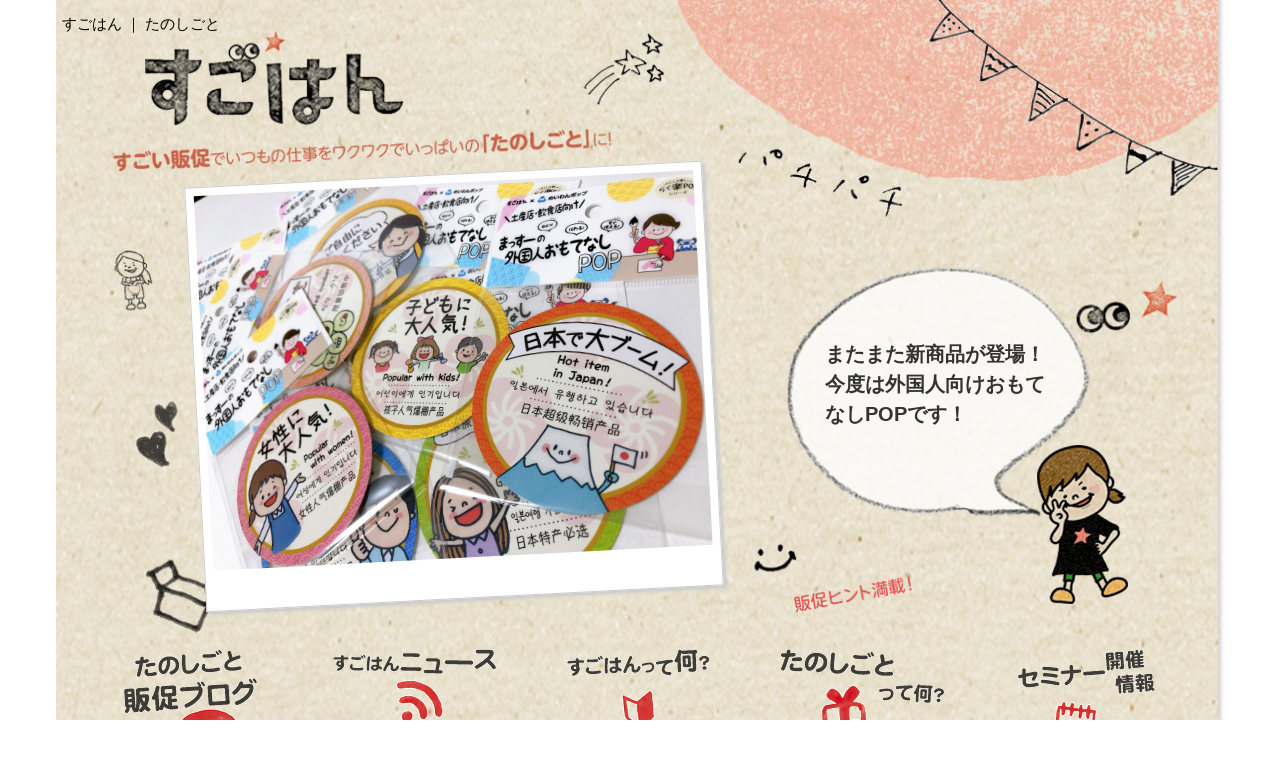

--- FILE ---
content_type: text/html; charset=UTF-8
request_url: https://www.sugohan.com/news/20190616i/
body_size: 60208
content:
<!DOCTYPE html>
<html class="no-js" lang="ja">
	<head>

<!-- Google tag (gtag.js) -->
<script async src="https://www.googletagmanager.com/gtag/js?id=G-W2FEZ7RE16"></script>
<script>
  window.dataLayer = window.dataLayer || [];
  function gtag(){dataLayer.push(arguments);}
  gtag('js', new Date());

  gtag('config', 'G-W2FEZ7RE16');
</script>

				<link rel="profile" href="http://gmpg.org/xfn/11" />
		<meta charset="UTF-8" />
		<meta name="viewport" content="width=device-width, initial-scale=1.0" />
		<link rel="shortcut icon" href="https://www.sugohan.com/sugohan/wp-content/themes/sugohan/img/favicon.ico" />
		<link rel="apple-touch-icon-precomposed" href="https://www.sugohan.com/sugohan/wp-content/themes/sugohan/img/apple-touch-icon-precomposed.png" />

		<title>【新発売】日英韓中４ヶ国語インバウンドおもてなしPOPで外国人の「Want!」を！ &laquo; すごはん ｜ たのしごと</title>

				<meta name="description" content="待ちに待った明和産業さんとのコラボPOP第三弾がついに登場しました！⇒ 外国人おもてなしPOP お土産屋さんや飲食店さんなどで使える、日本語、英語、韓国語、中国語に対応した、おもてなしPOPです！全部で８種類ありま〜す！ 来年はいよいよオリ" />

<!-- WP SiteManager OGP Tags -->
<meta property="og:title" content="【新発売】日英韓中４ヶ国語インバウンドおもてなしPOPで外国人の「Want!」を！" />
<meta property="og:type" content="article" />
<meta property="og:url" content="https://www.sugohan.com/news/20190616i/" />
<meta property="og:description" content="待ちに待った明和産業さんとのコラボPOP第三弾がついに登場しました！⇒ 外国人おもてなしPOP お土産屋さんや飲食店さんなどで使える、日本語、英語、韓国語、中国語に対応した、おもてなしPOPです！全部で８種類ありま〜す！ 来年はいよいよオリ" />
<meta property="og:site_name" content="すごはん ｜ たのしごと" />
<meta property="og:image" content="https://www.sugohan.com/sugohan/wp-content/uploads/2019/06/IMG_0594-2.jpg" />

<!-- WP SiteManager Twitter Cards Tags -->
<meta name="twitter:title" content="【新発売】日英韓中４ヶ国語インバウンドおもてなしPOPで外国人の「Want!」を！" />
<meta name="twitter:url" content="https://www.sugohan.com/news/20190616i/" />
<meta name="twitter:description" content="待ちに待った明和産業さんとのコラボPOP第三弾がついに登場しました！⇒ 外国人おもてなしPOP お土産屋さんや飲食店さんなどで使える、日本語、英語、韓国語、中国語に対応した、おもてなしPOPです！全部で８種類ありま〜す！ 来年はいよいよオリ" />
<meta name="twitter:card" content="summary" />
<meta name="twitter:image" content="https://www.sugohan.com/sugohan/wp-content/uploads/2019/06/IMG_0594-2.jpg" />
<link rel='dns-prefetch' href='//s.w.org' />
<link rel="alternate" type="application/rss+xml" title="すごはん ｜ たのしごと &raquo; フィード" href="https://www.sugohan.com/feed/" />
<link rel="alternate" type="application/rss+xml" title="すごはん ｜ たのしごと &raquo; コメントフィード" href="https://www.sugohan.com/comments/feed/" />
<link rel="alternate" type="application/rss+xml" title="すごはん ｜ たのしごと &raquo; 【新発売】日英韓中４ヶ国語インバウンドおもてなしPOPで外国人の「Want!」を！ のコメントのフィード" href="https://www.sugohan.com/news/20190616i/feed/" />
		<script type="text/javascript">
			window._wpemojiSettings = {"baseUrl":"https:\/\/s.w.org\/images\/core\/emoji\/2.2.1\/72x72\/","ext":".png","svgUrl":"https:\/\/s.w.org\/images\/core\/emoji\/2.2.1\/svg\/","svgExt":".svg","source":{"concatemoji":"https:\/\/www.sugohan.com\/sugohan\/wp-includes\/js\/wp-emoji-release.min.js?ver=4.7.29"}};
			!function(t,a,e){var r,n,i,o=a.createElement("canvas"),l=o.getContext&&o.getContext("2d");function c(t){var e=a.createElement("script");e.src=t,e.defer=e.type="text/javascript",a.getElementsByTagName("head")[0].appendChild(e)}for(i=Array("flag","emoji4"),e.supports={everything:!0,everythingExceptFlag:!0},n=0;n<i.length;n++)e.supports[i[n]]=function(t){var e,a=String.fromCharCode;if(!l||!l.fillText)return!1;switch(l.clearRect(0,0,o.width,o.height),l.textBaseline="top",l.font="600 32px Arial",t){case"flag":return(l.fillText(a(55356,56826,55356,56819),0,0),o.toDataURL().length<3e3)?!1:(l.clearRect(0,0,o.width,o.height),l.fillText(a(55356,57331,65039,8205,55356,57096),0,0),e=o.toDataURL(),l.clearRect(0,0,o.width,o.height),l.fillText(a(55356,57331,55356,57096),0,0),e!==o.toDataURL());case"emoji4":return l.fillText(a(55357,56425,55356,57341,8205,55357,56507),0,0),e=o.toDataURL(),l.clearRect(0,0,o.width,o.height),l.fillText(a(55357,56425,55356,57341,55357,56507),0,0),e!==o.toDataURL()}return!1}(i[n]),e.supports.everything=e.supports.everything&&e.supports[i[n]],"flag"!==i[n]&&(e.supports.everythingExceptFlag=e.supports.everythingExceptFlag&&e.supports[i[n]]);e.supports.everythingExceptFlag=e.supports.everythingExceptFlag&&!e.supports.flag,e.DOMReady=!1,e.readyCallback=function(){e.DOMReady=!0},e.supports.everything||(r=function(){e.readyCallback()},a.addEventListener?(a.addEventListener("DOMContentLoaded",r,!1),t.addEventListener("load",r,!1)):(t.attachEvent("onload",r),a.attachEvent("onreadystatechange",function(){"complete"===a.readyState&&e.readyCallback()})),(r=e.source||{}).concatemoji?c(r.concatemoji):r.wpemoji&&r.twemoji&&(c(r.twemoji),c(r.wpemoji)))}(window,document,window._wpemojiSettings);
		</script>
		<style type="text/css">
img.wp-smiley,
img.emoji {
	display: inline !important;
	border: none !important;
	box-shadow: none !important;
	height: 1em !important;
	width: 1em !important;
	margin: 0 .07em !important;
	vertical-align: -0.1em !important;
	background: none !important;
	padding: 0 !important;
}
</style>
<link rel='stylesheet' id='contact-form-7-css'  href='https://www.sugohan.com/sugohan/wp-content/plugins/contact-form-7/includes/css/styles.css?ver=4.6.1' type='text/css' media='all' />
<link rel='stylesheet' id='tw-bootstrap-css'  href='https://www.sugohan.com/sugohan/wp-content/themes/the-bootstrap/css/bootstrap.min.css?ver=2.0.3' type='text/css' media='all' />
<link rel='stylesheet' id='the-bootstrap-css'  href='https://www.sugohan.com/sugohan/wp-content/themes/the-bootstrap/style.min.css?ver=1.0' type='text/css' media='all' />
<link rel='stylesheet' id='the-bootstrap-child-css'  href='https://www.sugohan.com/sugohan/wp-content/themes/sugohan/style.css?ver=4.7.29' type='text/css' media='all' />
<link rel='stylesheet' id='wordpress-popular-posts-css'  href='https://www.sugohan.com/sugohan/wp-content/plugins/wordpress-popular-posts/style/wpp.css?ver=3.3.4' type='text/css' media='all' />
<!-- This site uses the Google Analytics by MonsterInsights plugin v5.5.4 - Universal enabled - https://www.monsterinsights.com/ -->
<script type="text/javascript">
	(function(i,s,o,g,r,a,m){i['GoogleAnalyticsObject']=r;i[r]=i[r]||function(){
		(i[r].q=i[r].q||[]).push(arguments)},i[r].l=1*new Date();a=s.createElement(o),
		m=s.getElementsByTagName(o)[0];a.async=1;a.src=g;m.parentNode.insertBefore(a,m)
	})(window,document,'script','//www.google-analytics.com/analytics.js','__gaTracker');

	__gaTracker('create', 'UA-37652714-1', 'auto');
	__gaTracker('set', 'forceSSL', true);
	__gaTracker('send','pageview');

</script>
<!-- / Google Analytics by MonsterInsights -->
<script type='text/javascript' src='https://www.sugohan.com/sugohan/wp-includes/js/jquery/jquery.js?ver=1.12.4'></script>
<script type='text/javascript' src='https://www.sugohan.com/sugohan/wp-includes/js/jquery/jquery-migrate.min.js?ver=1.4.1'></script>
<script type='text/javascript' src='https://www.sugohan.com/sugohan/wp-content/themes/sugohan/js/lib.js?ver=4.7.29'></script>
<link rel='https://api.w.org/' href='https://www.sugohan.com/wp-json/' />
<link rel="EditURI" type="application/rsd+xml" title="RSD" href="https://www.sugohan.com/sugohan/xmlrpc.php?rsd" />
<link rel="wlwmanifest" type="application/wlwmanifest+xml" href="https://www.sugohan.com/sugohan/wp-includes/wlwmanifest.xml" /> 
<meta name="generator" content="WordPress 4.7.29" />
<link rel='shortlink' href='https://www.sugohan.com/?p=27754' />
<link rel="alternate" type="application/json+oembed" href="https://www.sugohan.com/wp-json/oembed/1.0/embed?url=https%3A%2F%2Fwww.sugohan.com%2Fnews%2F20190616i%2F" />
<link rel="alternate" type="text/xml+oembed" href="https://www.sugohan.com/wp-json/oembed/1.0/embed?url=https%3A%2F%2Fwww.sugohan.com%2Fnews%2F20190616i%2F&#038;format=xml" />
				<!-- WordPress Popular Posts v3.3.4 -->
				<script type="text/javascript">

					var sampling_active = 0;
					var sampling_rate   = 100;
					var do_request = false;

					if ( !sampling_active ) {
						do_request = true;
					} else {
						var num = Math.floor(Math.random() * sampling_rate) + 1;
						do_request = ( 1 === num );
					}

					if ( do_request ) {

						/* Create XMLHttpRequest object and set variables */
						var xhr = ( window.XMLHttpRequest )
						  ? new XMLHttpRequest()
						  : new ActiveXObject( "Microsoft.XMLHTTP" ),
						url = 'https://www.sugohan.com/sugohan/wp-admin/admin-ajax.php',
						params = 'action=update_views_ajax&token=7ddd3ab6cc&wpp_id=27754';
						/* Set request method and target URL */
						xhr.open( "POST", url, true );
						/* Set request header */
						xhr.setRequestHeader( "Content-type", "application/x-www-form-urlencoded" );
						/* Hook into onreadystatechange */
						xhr.onreadystatechange = function() {
							if ( 4 === xhr.readyState && 200 === xhr.status ) {
								if ( window.console && window.console.log ) {
									window.console.log( xhr.responseText );
								}
							}
						};
						/* Send request */
						xhr.send( params );

					}

				</script>
				<!-- End WordPress Popular Posts v3.3.4 -->
				
<!-- BEGIN: WP Social Bookmarking Light HEAD --><script>
    (function (d, s, id) {
        var js, fjs = d.getElementsByTagName(s)[0];
        if (d.getElementById(id)) return;
        js = d.createElement(s);
        js.id = id;
        js.src = "//connect.facebook.net/ja_JP/sdk.js#xfbml=1&version=v2.7";
        fjs.parentNode.insertBefore(js, fjs);
    }(document, 'script', 'facebook-jssdk'));
</script>
<style type="text/css">.wp_social_bookmarking_light{
    border: 0 !important;
    padding: 10px 0 20px 0 !important;
    margin: 0 0 0 0 !important;
    float: right;
}
.wp_social_bookmarking_light div{
    float: left !important;
    border: 0 !important;
    padding: 0 !important;
    margin: 0 5px 0px 0 !important;
    min-height: 30px !important;
    line-height: 18px !important;
    text-indent: 0 !important;
}
.wp_social_bookmarking_light img{
    border: 0 !important;
    padding: 0;
    margin: 0;
    vertical-align: top !important;
}
.wp_social_bookmarking_light_clear{
    clear: both !important;
}
#fb-root{
    display: none;
}
.wsbl_twitter{
    width: 100px;
}
.wsbl_facebook_like iframe{
    max-width: none !important;
}
</style>
<!-- END: WP Social Bookmarking Light HEAD -->
<link rel="canonical" href="https://www.sugohan.com/news/20190616i/" />
	<!--[if lt IE 9]>
		<script src="https://www.sugohan.com/sugohan/wp-content/themes/the-bootstrap/js/html5shiv.min.js" type="text/javascript"></script>
		<script src="https://www.sugohan.com/sugohan/wp-content/themes/the-bootstrap/js/respond.min.js" type="text/javascript"></script>
	<![endif]-->
		</head>

	<body class="post-template-default single single-post postid-27754 single-format-standard content-sidebar">
		<div id="header_container_01" class="container">
			<div class="container container_background_01">
<!--
			<div id="img_sun_01"></div>
			<div id="img_star_01"></div>
			<div id="img_flag_01"></div>
			<div id="img_massu_01"></div>
			<div id="img_msg_01"></div>
			<div id="img_hert_01"></div>
			<div id="img_moji_01"></div>
			<div id="sugohan_mark_01"></div>
			<div id="img_box_01"></div>
			<div id="img_smile_01"></div>
 -->

			<div id="page" class="hfeed row header_background_01">

			<h1 id="site-title">
				<a href="https://www.sugohan.com/" title="すごはん ｜ たのしごと" rel="home">
					<span>すごはん ｜ たのしごと</span>
				</a>
			</h1>

								<header id="branding" role="banner" class="span12">
					
<!-- 					<div id="header-sugohan-logo"></div>
					<h2 id="site-description">すごい販促でいつもの仕事をワクワクでいっぱいの「たのしごと」に！</h2> -->

					<div id="header-thumbnail">
						<img width="600" height="450" src="https://www.sugohan.com/sugohan/wp-content/uploads/2019/06/IMG_0594-2.jpg" class="attachment-post-thumbnail size-post-thumbnail wp-post-image" alt="" srcset="https://www.sugohan.com/sugohan/wp-content/uploads/2019/06/IMG_0594-2.jpg 600w, https://www.sugohan.com/sugohan/wp-content/uploads/2019/06/IMG_0594-2-300x225.jpg 300w" sizes="(max-width: 600px) 100vw, 600px" />						<p></p>
					</div>
					<div id="header-massu" >またまた新商品が登場！今度は外国人向けおもてなしPOPです！</div>

<div  class="clearfix"></div>

					
					<nav id="access" role="navigation">
						<h3 class="assistive-text">Main menu</h3>
						<div class="skip-link"><a class="assistive-text" href="#content" title="Skip to primary content">Skip to primary content</a></div>
						<div class="skip-link"><a class="assistive-text" href="#secondary" title="Skip to secondary content">Skip to secondary content</a></div>
												<div class="navbar">
<!-- 							<div class="navbar-inner">
 -->							<div id="sugohan-global-navbar-inner">
								<div class="container">
									<!-- .btn-navbar is used as the toggle for collapsed navbar content -->
									<a class="btn-navbar" data-toggle="collapse" data-target=".nav-collapse">
										<!-- <span class="icon-bar"></span>
										<span class="icon-bar"></span>
										<span class="icon-bar"></span> -->
										 メニュー
									</a>
																		<div class="nav-collapse">
										<div class="menu-pc_global-container"><ul id="menu-pc_global" class="nav"><li id="menu-item-2303" class="menu-item menu-item-type-taxonomy menu-item-object-category current-post-ancestor current-menu-parent current-post-parent menu-item-2303"><a href="https://www.sugohan.com/category/blog/">たのしごと販促ブログ</a></li>
<li id="menu-item-2304" class="menu-item menu-item-type-taxonomy menu-item-object-category current-post-ancestor current-menu-parent current-post-parent menu-item-2304"><a href="https://www.sugohan.com/category/news/">すごはんニュース</a></li>
<li id="menu-item-1336" class="menu-item menu-item-type-post_type menu-item-object-page menu-item-1336"><a href="https://www.sugohan.com/about/">すごはんって何？</a></li>
<li id="menu-item-1337" class="menu-item menu-item-type-post_type menu-item-object-page menu-item-1337"><a href="https://www.sugohan.com/tanoshigoto/">「たのしごと」って何？</a></li>
<li id="menu-item-2305" class="menu-item menu-item-type-taxonomy menu-item-object-category menu-item-2305"><a href="https://www.sugohan.com/category/event/">セミナー開催情報</a></li>
</ul></div>								    </div>
								</div>
							</div>
						</div>
											</nav><!-- #access -->
									</header><!-- #branding -->
<section id="primary" class="span8">

		<div id="content" role="main">
		<article id="post-27754" class="post-27754 post type-post status-publish format-standard has-post-thumbnail hentry category-news category-blog tag-pop tag-52 tag-57 tag-56 tag-39 tag-54">
	
	<header class="page-header">
		<h1 class="entry-title">【新発売】日英韓中４ヶ国語インバウンドおもてなしPOPで外国人の「Want!」を！</h1>		<div class="entry-meta">
			<span class="sep">投稿日：</span>
			<a href="https://www.sugohan.com/news/20190616i/" title="6:12 AM" rel="bookmark">
				<time class="entry-date" datetime="2019-06-16T06:12:42+00:00" pubdate>
					2019年6月16日				</time>
			</a>
			<p>タグ一覧：<a href="https://www.sugohan.com/tag/pop/" rel="tag">POP</a>, <a href="https://www.sugohan.com/tag/pop%e3%82%a2%e3%82%a4%e3%83%86%e3%83%a0/" rel="tag">POPアイテム</a>, <a href="https://www.sugohan.com/tag/pop%e3%83%87%e3%82%b3%e3%83%91%e3%83%bc%e3%83%84/" rel="tag">POPデコパーツ</a>, <a href="https://www.sugohan.com/tag/%e3%81%8a%e3%82%82%e3%81%97%e3%82%8d%e8%b2%a9%e4%bf%83/" rel="tag">おもしろ販促</a>, <a href="https://www.sugohan.com/tag/%e3%83%9b%e3%83%86%e3%83%ab%e3%83%bb%e6%97%85%e9%a4%a8%e3%81%ae%e8%b2%a9%e4%bf%83/" rel="tag">ホテル・旅館の販促</a>, <a href="https://www.sugohan.com/tag/%e5%a3%b2%e5%ba%97%e3%83%bb%e5%9c%9f%e7%94%a3/" rel="tag">売店・土産</a>, <a href="https://www.sugohan.com/tag/%e8%aa%ad%e3%81%be%e3%81%aa%e3%81%8d%e3%82%83%e6%90%8d%e3%83%8d%e3%82%bf/" rel="tag">読まなきゃ損ネタ</a>, <a href="https://www.sugohan.com/tag/%e9%a3%b2%e9%a3%9f%e5%ba%97%e3%81%ae%e8%b2%a9%e4%bf%83/" rel="tag">飲食店の販促</a></p>		</div><!-- .entry-meta -->
	</header><!-- .entry-header -->

	<div class="entry-content clearfix">
		<p>待ちに待った<strong><a href="https://www.meiwa-snglsm.com/" target="_blank" rel="noopener noreferrer">明和産業</a></strong>さんとのコラボPOP第三弾がついに登場しました！⇒ <strong><a href="https://www.meiwanpop.shop/shopdetail/000000000354/ct163/page1/order/" target="_blank" rel="noopener noreferrer">外国人おもてなしPOP</a></strong></p>
<p><img class="thumbnail aligncenter size-full wp-image-27755" src="https://www.sugohan.com/sugohan/wp-content/uploads/2019/06/IMG_0585.jpg" alt="" width="600" height="450" srcset="https://www.sugohan.com/sugohan/wp-content/uploads/2019/06/IMG_0585.jpg 600w, https://www.sugohan.com/sugohan/wp-content/uploads/2019/06/IMG_0585-300x225.jpg 300w" sizes="(max-width: 600px) 100vw, 600px" /></p>
<p>お土産屋さんや飲食店さんなどで使える、日本語、英語、韓国語、中国語に対応した、おもてなしPOPです！全部で８種類ありま〜す！</p>
<p><img class="thumbnail aligncenter size-full wp-image-27756" src="https://www.sugohan.com/sugohan/wp-content/uploads/2019/06/IMG_0586.jpg" alt="" width="600" height="450" srcset="https://www.sugohan.com/sugohan/wp-content/uploads/2019/06/IMG_0586.jpg 600w, https://www.sugohan.com/sugohan/wp-content/uploads/2019/06/IMG_0586-300x225.jpg 300w" sizes="(max-width: 600px) 100vw, 600px" /> <img class="thumbnail aligncenter size-full wp-image-27762" src="https://www.sugohan.com/sugohan/wp-content/uploads/2019/06/IMG_0592.jpg" alt="" width="600" height="450" srcset="https://www.sugohan.com/sugohan/wp-content/uploads/2019/06/IMG_0592.jpg 600w, https://www.sugohan.com/sugohan/wp-content/uploads/2019/06/IMG_0592-300x225.jpg 300w" sizes="(max-width: 600px) 100vw, 600px" /> <img class="thumbnail aligncenter size-large wp-image-27761" src="https://www.sugohan.com/sugohan/wp-content/uploads/2019/06/IMG_0591.jpg" alt="" width="600" height="450" srcset="https://www.sugohan.com/sugohan/wp-content/uploads/2019/06/IMG_0591.jpg 600w, https://www.sugohan.com/sugohan/wp-content/uploads/2019/06/IMG_0591-300x225.jpg 300w" sizes="(max-width: 600px) 100vw, 600px" /> <img class="thumbnail aligncenter size-large wp-image-27760" src="https://www.sugohan.com/sugohan/wp-content/uploads/2019/06/IMG_0590.jpg" alt="" width="600" height="450" srcset="https://www.sugohan.com/sugohan/wp-content/uploads/2019/06/IMG_0590.jpg 600w, https://www.sugohan.com/sugohan/wp-content/uploads/2019/06/IMG_0590-300x225.jpg 300w" sizes="(max-width: 600px) 100vw, 600px" /> <img class="thumbnail aligncenter size-large wp-image-27759" src="https://www.sugohan.com/sugohan/wp-content/uploads/2019/06/IMG_0589.jpg" alt="" width="600" height="450" srcset="https://www.sugohan.com/sugohan/wp-content/uploads/2019/06/IMG_0589.jpg 600w, https://www.sugohan.com/sugohan/wp-content/uploads/2019/06/IMG_0589-300x225.jpg 300w" sizes="(max-width: 600px) 100vw, 600px" /> <img class="thumbnail aligncenter size-large wp-image-27758" src="https://www.sugohan.com/sugohan/wp-content/uploads/2019/06/IMG_0588.jpg" alt="" width="600" height="450" srcset="https://www.sugohan.com/sugohan/wp-content/uploads/2019/06/IMG_0588.jpg 600w, https://www.sugohan.com/sugohan/wp-content/uploads/2019/06/IMG_0588-300x225.jpg 300w" sizes="(max-width: 600px) 100vw, 600px" /> <img class="thumbnail aligncenter size-large wp-image-27757" src="https://www.sugohan.com/sugohan/wp-content/uploads/2019/06/IMG_0587.jpg" alt="" width="600" height="450" srcset="https://www.sugohan.com/sugohan/wp-content/uploads/2019/06/IMG_0587.jpg 600w, https://www.sugohan.com/sugohan/wp-content/uploads/2019/06/IMG_0587-300x225.jpg 300w" sizes="(max-width: 600px) 100vw, 600px" /> <img class="thumbnail aligncenter size-full wp-image-27763" src="https://www.sugohan.com/sugohan/wp-content/uploads/2019/06/IMG_0593.jpg" alt="" width="600" height="450" srcset="https://www.sugohan.com/sugohan/wp-content/uploads/2019/06/IMG_0593.jpg 600w, https://www.sugohan.com/sugohan/wp-content/uploads/2019/06/IMG_0593-300x225.jpg 300w" sizes="(max-width: 600px) 100vw, 600px" /></p>
<p>来年はいよいよオリンピック。訪日外国人に対してどのような販促をしたらいいのか困っているお店も多いので、ペタペタ活用してもらえたら嬉しいな〜♪</p>
<p>&nbsp;</p>
<p>私的に特におすすめなのが、こちらのPOP！</p>
<p><img class="thumbnail aligncenter size-full wp-image-27760" src="https://www.sugohan.com/sugohan/wp-content/uploads/2019/06/IMG_0590.jpg" alt="" width="600" height="450" srcset="https://www.sugohan.com/sugohan/wp-content/uploads/2019/06/IMG_0590.jpg 600w, https://www.sugohan.com/sugohan/wp-content/uploads/2019/06/IMG_0590-300x225.jpg 300w" sizes="(max-width: 600px) 100vw, 600px" /></p>
<p>海外に行った時、そこの地域の名物とあらば絶対に気になって買ってしまうので！</p>
<p>&nbsp;</p>
<p>カードタイプになっているので、明和産業さんの<strong><a href="https://www.meiwanpop.shop/shopbrand/ct145/" target="_blank" rel="noopener noreferrer">POP取付けパーツ</a></strong>を売り場に合わせて活用してもいいし、振り子の装置<strong><a href="https://www.meiwanpop.shop/shopdetail/006001000003/ct113/page1/recommend/" target="_blank" rel="noopener noreferrer">（MM-12S 小型ソーラームーバー）</a></strong>に取り付けてユラユラさせても、目立つこと間違いなし！</p>
<div style="width: 770px;" class="wp-video"><!--[if lt IE 9]><script>document.createElement('video');</script><![endif]-->
<video class="wp-video-shortcode" id="video-27754-1" width="770" height="578" preload="metadata" controls="controls"><source type="video/mp4" src="http://www.sugohan.com/sugohan/wp-content/uploads/2019/06/omotenashi.mp4?_=1" /><a href="http://www.sugohan.com/sugohan/wp-content/uploads/2019/06/omotenashi.mp4">http://www.sugohan.com/sugohan/wp-content/uploads/2019/06/omotenashi.mp4</a></video></div>
<p>こちらのPOPは6/19〜21のビッグサイトにて開催の看板・ディスプレイEXPOの明和産業さんのブースで販売します！他のコラボ商品などもズラリと並びますので、ぜひ来てくださいね〜！</p>
<p>&nbsp;</p>
<p>グッズの詳細や、6/20無料セミナーの予約情報なども紹介していますので、まずはこちらのページを要チェック！⇒ <strong><a href="https://www.meiwa-snglsm.com/img/pdf/190611.pdf" target="_blank" rel="noopener noreferrer">詳しくはこちら</a></strong></p>
<p><a href="https://www.meiwa-snglsm.com/img/pdf/190611.pdf" target="_blank" rel="noopener noreferrer"><img class="thumbnail aligncenter wp-image-27774 size-full" src="https://www.sugohan.com/sugohan/wp-content/uploads/2019/06/69dd7e11b39788647fc6df155696e8f4-e1560585851346.png" alt="" width="300" height="426" /></a></p>
<div class='wp_social_bookmarking_light'>        <div class="wsbl_facebook_like"><div id="fb-root"></div><fb:like href="https://www.sugohan.com/news/20190616i/" layout="button_count" action="like" width="100" share="false" show_faces="false" ></fb:like></div>        <div class="wsbl_twitter"><a href="https://twitter.com/share" class="twitter-share-button" data-url="https://www.sugohan.com/news/20190616i/" data-text="【新発売】日英韓中４ヶ国語インバウンドおもてなしPOPで外国人の「Want!」を！" data-lang="ja">Tweet</a></div></div>
<br class='wp_social_bookmarking_light_clear' />
	</div><!-- .entry-content -->

	<footer class="entry-footer">
			</footer><!-- .entry-footer -->

	</article><!-- #post-27754 -->

		<nav id="nav-single" class="pager">
			<h3 class="assistive-text">Post navigation</h3>
			<span class="next"><a href="https://www.sugohan.com/blog/20190617w/" rel="next">次へ</a></span>
			<span class="previous"><a href="https://www.sugohan.com/blog/20190615o/" rel="prev"><span class="meta-nav">&larr;</span> 前へ</a></span>
		</nav><!-- #nav-single -->

			</div><!-- #content -->
	</section><!-- #primary -->

<section id="secondary" class="widget-area span4" role="complementary">
	<aside id="text-20" class="widget well widget_text">			<div class="textwidget"><a id="order" href="https://lin.ee/Bna4eX2">
<img src="https://www.sugohan.com/sugohan/wp-content/uploads/2024/07/line.png">
</a></div>
		</aside><aside id="text-6" class="widget well widget_text">			<div class="textwidget"><a id="order" href="https://www.sugohan.com/blog/servicelist/">
<img src="https://www.sugohan.com/sugohan/wp-content/uploads/2023/01/52825aa8b48f37313593f66e0f0b4cf6-e1674654228553.jpg" title="すごはんのサービス一覧">
</a></div>
		</aside><aside id="text-16" class="widget well widget_text">			<div class="textwidget"><a id="order" href="https://www.sugohan.com/about/">
<img src="https://www.sugohan.com/sugohan/wp-content/uploads/2023/01/cd20799ccea1dc73579a7cacddbc3fa3-e1674653500259.jpg">
</a></div>
		</aside><aside id="text-18" class="widget well widget_text">			<div class="textwidget"><a id="order" href="https://www.sugohan.com/blog/massu/">
<img src="https://www.sugohan.com/sugohan/wp-content/uploads/2015/10/IMB_UAfU82.gif">
</a></div>
		</aside><aside id="text-9" class="widget well widget_text">			<div class="textwidget"><a id="order" href="http://www.sugohan.com/news/popbook/">
<img src="https://www.sugohan.com/sugohan/wp-content/uploads/2022/10/POPbook.png">
</a></div>
		</aside><aside id="text-8" class="widget well widget_text">			<div class="textwidget"><a id="order" href="https://www.sugohan.com/news/sugohanbook/">
<img src="https://www.sugohan.com/sugohan/wp-content/uploads/2022/10/c5d12caa00d14ca9ae35aadd155a7c4e.png">
</a></div>
		</aside><aside id="text-10" class="widget well widget_text">			<div class="textwidget"><a id="order" href="https://www.sugohan.com/news/20190801r/">
<img src="https://www.sugohan.com/sugohan/wp-content/uploads/2022/10/efae0505603c1b550a00cd71345d6525.png">
</a></div>
		</aside><aside id="text-3" class="widget well widget_text">			<div class="textwidget"><a id="order" href="http://www.sugohan.com/セミナー・執筆の依頼フォーム/">
セミナー・執筆のご依頼
</a></div>
		</aside><aside id="search-3" class="widget well widget_search"><h2 class="widget-title">検索</h2><form method="get" id="searchform" class="form-search" action="https://www.sugohan.com/">
	<label for="s" class="assistive-text hidden">Search</label>
	<div class="input-append">
		<input id="s" class="span2 search-query" type="search" name="s" placeholder="Search"><!--
	 --><button class="btn btn-primary" name="submit" id="searchsubmit" type="submit">Go</button>
   	</div>
</form>
</aside>
<!-- WordPress Popular Posts Plugin v3.3.4 [W] [weekly] [views] [regular] -->
<aside id="wpp-3" class="widget well popular-posts">
<h2 class="widget-title">人気の記事 TOP ５</h2>
<ul class="wpp-list">
<li><a href="https://www.sugohan.com/blog/20260116/" title="みんな大好きシャトレーゼに手書きPOPが新登場!!" class="wpp-post-title" target="_self">みんな大好きシャトレーゼに手書きPOPが新登場!!</a> </li>
<li><a href="https://www.sugohan.com/blog/20180805j/" title="【大人の図画工作】ダイソーの100円樹脂粘土で自分フィギュアをつくってみよう♪" class="wpp-post-title" target="_self">【大人の図画工作】ダイソーの100円樹脂粘土で自分フィギュアをつくってみよう♪</a> </li>
<li><a href="https://www.sugohan.com/blog/20210106/" title="【節分のイラスト】簡単かわいい鬼の描き方" class="wpp-post-title" target="_self">【節分のイラスト】簡単かわいい鬼の描き方</a> </li>
<li><a href="https://www.sugohan.com/blog/20220109/" title="寒中見舞いに使える！簡単かわいい雪だるまのイラストの描き方" class="wpp-post-title" target="_self">寒中見舞いに使える！簡単かわいい雪だるまのイラストの描き方</a> </li>
<li><a href="https://www.sugohan.com/blog/20200331i/" title="たった10秒！iPadやiPhoneの写真をPDFに変換する方法" class="wpp-post-title" target="_self">たった10秒！iPadやiPhoneの写真をPDFに変換する方法</a> </li>

</ul>
</aside>
<!-- End WordPress Popular Posts Plugin v3.3.4 -->
		<aside id="recent-posts-3" class="widget well widget_recent_entries">		<h2 class="widget-title">最近の投稿</h2>		<ul>
					<li>
				<a href="https://www.sugohan.com/news/20260125/">【重版出来】『売れる!楽しい!｢手書きPOP｣のつくり方』38刷決定！</a>
						</li>
					<li>
				<a href="https://www.sugohan.com/blog/20260124/">今日一日の元気は朝食から！</a>
						</li>
					<li>
				<a href="https://www.sugohan.com/blog/20260123/">毎度体力限界ギリギリのジムがおもしろすぎる</a>
						</li>
					<li>
				<a href="https://www.sugohan.com/blog/20260122/">【悲報】私の秘密基地が山賊に乗っ取られた</a>
						</li>
					<li>
				<a href="https://www.sugohan.com/blog/20260121/">健康は大事！不調のオンパレードで実感!!</a>
						</li>
				</ul>
		</aside>		<aside id="tag_cloud-3" class="widget well widget_tag_cloud"><h2 class="widget-title">タグ一覧</h2><div class="tagcloud"><a href='https://www.sugohan.com/tag/dm/' class='tag-link-35 tag-link-position-1' title='91件のトピック' style='font-size: 11.574468085106pt;'>DM</a>
<a href='https://www.sugohan.com/tag/ipad/' class='tag-link-100 tag-link-position-2' title='200件のトピック' style='font-size: 14.106382978723pt;'>iPad</a>
<a href='https://www.sugohan.com/tag/pop/' class='tag-link-13 tag-link-position-3' title='1,310件のトピック' style='font-size: 20.212765957447pt;'>POP</a>
<a href='https://www.sugohan.com/tag/pop%e3%82%a2%e3%82%a4%e3%83%86%e3%83%a0/' class='tag-link-42 tag-link-position-4' title='112件のトピック' style='font-size: 12.244680851064pt;'>POPアイテム</a>
<a href='https://www.sugohan.com/tag/pop%e3%83%87%e3%82%b3%e3%83%91%e3%83%bc%e3%83%84/' class='tag-link-47 tag-link-position-5' title='90件のトピック' style='font-size: 11.574468085106pt;'>POPデコパーツ</a>
<a href='https://www.sugohan.com/tag/sns/' class='tag-link-49 tag-link-position-6' title='82件のトピック' style='font-size: 11.276595744681pt;'>SNS</a>
<a href='https://www.sugohan.com/tag/zoom/' class='tag-link-106 tag-link-position-7' title='65件のトピック' style='font-size: 10.531914893617pt;'>Zoom</a>
<a href='https://www.sugohan.com/tag/%e3%81%8a%e3%82%82%e3%81%97%e3%82%8d%e8%b2%a9%e4%bf%83/' class='tag-link-52 tag-link-position-8' title='389件のトピック' style='font-size: 16.265957446809pt;'>おもしろ販促</a>
<a href='https://www.sugohan.com/tag/%e3%81%8a%e6%89%8b%e7%b4%99/' class='tag-link-40 tag-link-position-9' title='97件のトピック' style='font-size: 11.797872340426pt;'>お手紙</a>
<a href='https://www.sugohan.com/tag/%e3%81%8a%e7%8c%ab%e6%a7%98/' class='tag-link-132 tag-link-position-10' title='62件のトピック' style='font-size: 10.382978723404pt;'>お猫様</a>
<a href='https://www.sugohan.com/tag/%e3%81%94%e3%81%82%e3%81%84%e3%81%95%e3%81%a4/' class='tag-link-24 tag-link-position-11' title='62件のトピック' style='font-size: 10.382978723404pt;'>ごあいさつ</a>
<a href='https://www.sugohan.com/tag/%e3%81%9f%e3%81%ae%e3%81%97%e3%81%94%e3%81%a8%e3%81%aa%e4%bb%b2%e9%96%93%e3%81%9f%e3%81%a1/' class='tag-link-68 tag-link-position-12' title='642件のトピック' style='font-size: 17.904255319149pt;'>たのしごとな仲間たち</a>
<a href='https://www.sugohan.com/tag/%e3%81%9f%e3%81%ae%e3%81%97%e3%81%94%e3%81%a8%e3%81%aa%e8%80%83%e3%81%88%e6%96%b9/' class='tag-link-25 tag-link-position-13' title='1,294件のトピック' style='font-size: 20.13829787234pt;'>たのしごとな考え方</a>
<a href='https://www.sugohan.com/tag/%e3%82%84%e3%81%be%e3%81%aa%e3%81%97%e6%83%85%e5%a0%b1/' class='tag-link-66 tag-link-position-14' title='64件のトピック' style='font-size: 10.457446808511pt;'>やまなし情報</a>
<a href='https://www.sugohan.com/tag/%e3%82%86%e3%82%8b%e3%83%8d%e3%82%bf/' class='tag-link-58 tag-link-position-15' title='811件のトピック' style='font-size: 18.648936170213pt;'>ゆるネタ</a>
<a href='https://www.sugohan.com/tag/%e3%82%a2%e3%82%a4%e3%83%93%e3%82%b9%e3%83%9a%e3%82%a4%e3%83%b3%e3%83%88/' class='tag-link-108 tag-link-position-16' title='190件のトピック' style='font-size: 13.957446808511pt;'>アイビスペイント</a>
<a href='https://www.sugohan.com/tag/%e3%82%a4%e3%83%a9%e3%82%b9%e3%83%88%e3%81%ae%e6%8f%8f%e3%81%8d%e6%96%b9/' class='tag-link-17 tag-link-position-17' title='153件のトピック' style='font-size: 13.287234042553pt;'>イラストの描き方</a>
<a href='https://www.sugohan.com/tag/%e3%82%bb%e3%83%9f%e3%83%8a%e3%83%bc%e5%a0%b1%e5%91%8a/' class='tag-link-28 tag-link-position-18' title='644件のトピック' style='font-size: 17.904255319149pt;'>セミナー報告</a>
<a href='https://www.sugohan.com/tag/%e3%83%81%e3%83%a9%e3%82%b7/' class='tag-link-29 tag-link-position-19' title='221件のトピック' style='font-size: 14.478723404255pt;'>チラシ</a>
<a href='https://www.sugohan.com/tag/%e3%83%8b%e3%83%a5%e3%83%bc%e3%82%ba%e3%83%ac%e3%82%bf%e3%83%bc/' class='tag-link-36 tag-link-position-20' title='118件のトピック' style='font-size: 12.468085106383pt;'>ニューズレター</a>
<a href='https://www.sugohan.com/tag/%e3%83%91%e3%83%b3%e3%83%95%e3%83%ac%e3%83%83%e3%83%88/' class='tag-link-30 tag-link-position-21' title='44件のトピック' style='font-size: 9.2659574468085pt;'>パンフレット</a>
<a href='https://www.sugohan.com/tag/blackboard/' class='tag-link-14 tag-link-position-22' title='72件のトピック' style='font-size: 10.829787234043pt;'>ブラックボード</a>
<a href='https://www.sugohan.com/tag/%e3%83%96%e3%83%ad%e3%82%b0/' class='tag-link-37 tag-link-position-23' title='237件のトピック' style='font-size: 14.702127659574pt;'>ブログ</a>
<a href='https://www.sugohan.com/tag/%e3%83%9b%e3%83%86%e3%83%ab%e3%83%bb%e6%97%85%e9%a4%a8%e3%81%ae%e8%b2%a9%e4%bf%83/' class='tag-link-57 tag-link-position-24' title='254件のトピック' style='font-size: 14.925531914894pt;'>ホテル・旅館の販促</a>
<a href='https://www.sugohan.com/tag/%e3%83%a1%e3%83%87%e3%82%a3%e3%82%a2%e6%8e%b2%e8%bc%89/' class='tag-link-23 tag-link-position-25' title='55件のトピック' style='font-size: 10.010638297872pt;'>メディア掲載</a>
<a href='https://www.sugohan.com/tag/%e3%83%a9%e3%82%a4%e3%83%95%e3%83%8f%e3%83%83%e3%82%af/' class='tag-link-61 tag-link-position-26' title='125件のトピック' style='font-size: 12.617021276596pt;'>ライフハック</a>
<a href='https://www.sugohan.com/tag/%e4%b8%96%e7%95%8c%e8%a6%b3%e3%81%a5%e3%81%8f%e3%82%8a/' class='tag-link-43 tag-link-position-27' title='104件のトピック' style='font-size: 12.021276595745pt;'>世界観づくり</a>
<a href='https://www.sugohan.com/tag/%e4%ba%8b%e4%be%8b/' class='tag-link-31 tag-link-position-28' title='29件のトピック' style='font-size: 8pt;'>事例</a>
<a href='https://www.sugohan.com/tag/%e4%bc%9d%e3%81%88%e6%96%b9/' class='tag-link-26 tag-link-position-29' title='872件のトピック' style='font-size: 18.872340425532pt;'>伝え方</a>
<a href='https://www.sugohan.com/tag/%e5%85%a5%e5%8f%a3%e3%81%ae%e8%b2%a9%e4%bf%83/' class='tag-link-33 tag-link-position-30' title='38件のトピック' style='font-size: 8.8191489361702pt;'>入口の販促</a>
<a href='https://www.sugohan.com/tag/%e5%86%99%e7%9c%9f/' class='tag-link-48 tag-link-position-31' title='35件のトピック' style='font-size: 8.5957446808511pt;'>写真</a>
<a href='https://www.sugohan.com/tag/%e5%90%8d%e5%88%ba/' class='tag-link-59 tag-link-position-32' title='32件のトピック' style='font-size: 8.2978723404255pt;'>名刺</a>
<a href='https://www.sugohan.com/tag/%e5%95%86%e5%b7%a5%e4%bc%9a%e8%ad%b0%e6%89%80%e3%83%bb%e5%95%86%e5%b7%a5%e4%bc%9a/' class='tag-link-86 tag-link-position-33' title='126件のトピック' style='font-size: 12.617021276596pt;'>商工会議所・商工会</a>
<a href='https://www.sugohan.com/tag/%e5%a3%b2%e5%ba%97%e3%83%bb%e5%9c%9f%e7%94%a3/' class='tag-link-56 tag-link-position-34' title='148件のトピック' style='font-size: 13.13829787234pt;'>売店・土産</a>
<a href='https://www.sugohan.com/tag/%e6%9b%b8%e7%b1%8d/' class='tag-link-67 tag-link-position-35' title='109件のトピック' style='font-size: 12.170212765957pt;'>書籍</a>
<a href='https://www.sugohan.com/tag/%e6%9c%80%e8%bf%91%e3%81%ae%e3%81%be%e3%81%a3%e3%81%99%e3%80%9c/' class='tag-link-41 tag-link-position-36' title='2,287件のトピック' style='font-size: 22pt;'>最近のまっす〜</a>
<a href='https://www.sugohan.com/tag/%e6%9c%80%e8%bf%91%e3%81%ae%e5%9c%ad%e3%81%a1%e3%82%83%e3%82%93/' class='tag-link-115 tag-link-position-37' title='59件のトピック' style='font-size: 10.234042553191pt;'>最近の圭ちゃん</a>
<a href='https://www.sugohan.com/tag/%e8%aa%ad%e3%81%be%e3%81%aa%e3%81%8d%e3%82%83%e6%90%8d%e3%83%8d%e3%82%bf/' class='tag-link-39 tag-link-position-38' title='521件のトピック' style='font-size: 17.234042553191pt;'>読まなきゃ損ネタ</a>
<a href='https://www.sugohan.com/tag/%e8%b2%a9%e4%bf%83%e3%82%b7%e3%83%8a%e3%83%aa%e3%82%aa/' class='tag-link-88 tag-link-position-39' title='40件のトピック' style='font-size: 8.968085106383pt;'>販促シナリオ</a>
<a href='https://www.sugohan.com/tag/%e8%b2%a9%e4%bf%83%e3%82%bb%e3%83%9f%e3%83%8a%e3%83%bc/' class='tag-link-46 tag-link-position-40' title='260件のトピック' style='font-size: 15pt;'>販促セミナー</a>
<a href='https://www.sugohan.com/tag/%e8%b2%a9%e4%bf%83%e7%89%a9%e3%81%ae%e4%ba%8b%e4%be%8b/' class='tag-link-64 tag-link-position-41' title='30件のトピック' style='font-size: 8.0744680851064pt;'>販促物の事例</a>
<a href='https://www.sugohan.com/tag/%e9%96%a2%e4%bf%82%e6%80%a7/' class='tag-link-34 tag-link-position-42' title='125件のトピック' style='font-size: 12.617021276596pt;'>関係性</a>
<a href='https://www.sugohan.com/tag/%e9%9b%86%e5%ae%a2%e8%a1%93/' class='tag-link-32 tag-link-position-43' title='78件のトピック' style='font-size: 11.127659574468pt;'>集客術</a>
<a href='https://www.sugohan.com/tag/%e9%9b%bb%e6%b0%97%e5%b1%8b%e3%81%95%e3%82%93%e3%81%ae%e8%b2%a9%e4%bf%83/' class='tag-link-69 tag-link-position-44' title='84件のトピック' style='font-size: 11.351063829787pt;'>電気屋さんの販促</a>
<a href='https://www.sugohan.com/tag/%e9%a3%b2%e9%a3%9f%e5%ba%97%e3%81%ae%e8%b2%a9%e4%bf%83/' class='tag-link-54 tag-link-position-45' title='125件のトピック' style='font-size: 12.617021276596pt;'>飲食店の販促</a></div>
</aside><aside id="text-4" class="widget well widget_text">			<div class="textwidget"><h2 id="inquery" class="widget-title">お問い合わせ</h2>
<div role="form" class="wpcf7" id="wpcf7-f8470-o1" lang="ja" dir="ltr">
<div class="screen-reader-response"></div>
<form action="/news/20190616i/#wpcf7-f8470-o1" method="post" class="wpcf7-form" novalidate="novalidate">
<div style="display: none;">
<input type="hidden" name="_wpcf7" value="8470" />
<input type="hidden" name="_wpcf7_version" value="4.6.1" />
<input type="hidden" name="_wpcf7_locale" value="ja" />
<input type="hidden" name="_wpcf7_unit_tag" value="wpcf7-f8470-o1" />
<input type="hidden" name="_wpnonce" value="80f4be2dfc" />
</div>
<p>お名前 (必須)<br />
    <span class="wpcf7-form-control-wrap your-name"><input type="text" name="your-name" value="" size="40" class="wpcf7-form-control wpcf7-text wpcf7-validates-as-required" aria-required="true" aria-invalid="false" /></span> </p>
<p>メールアドレス (必須)<br />
    <span class="wpcf7-form-control-wrap your-email"><input type="email" name="your-email" value="" size="40" class="wpcf7-form-control wpcf7-text wpcf7-email wpcf7-validates-as-required wpcf7-validates-as-email" aria-required="true" aria-invalid="false" /></span> </p>
<p>タイトル<br />
    <span class="wpcf7-form-control-wrap your-subject"><input type="text" name="your-subject" value="" size="40" class="wpcf7-form-control wpcf7-text" aria-invalid="false" /></span> </p>
<p>お問い合わせ内容<br />
    <span class="wpcf7-form-control-wrap your-message"><textarea name="your-message" cols="40" rows="10" class="wpcf7-form-control wpcf7-textarea" aria-invalid="false"></textarea></span> </p>
<div class="wpcf7-form-control-wrap"><div data-sitekey="6Ldv-g8UAAAAALSyCJiiu0UzWJeBYf8K3vZJ3I5r" class="wpcf7-form-control g-recaptcha wpcf7-recaptcha"></div>
<noscript>
	<div style="width: 302px; height: 422px;">
		<div style="width: 302px; height: 422px; position: relative;">
			<div style="width: 302px; height: 422px; position: absolute;">
				<iframe src="https://www.google.com/recaptcha/api/fallback?k=6Ldv-g8UAAAAALSyCJiiu0UzWJeBYf8K3vZJ3I5r" frameborder="0" scrolling="no" style="width: 302px; height:422px; border-style: none;">
				</iframe>
			</div>
			<div style="width: 300px; height: 60px; border-style: none; bottom: 12px; left: 25px; margin: 0px; padding: 0px; right: 25px; background: #f9f9f9; border: 1px solid #c1c1c1; border-radius: 3px;">
				<textarea id="g-recaptcha-response" name="g-recaptcha-response" class="g-recaptcha-response" style="width: 250px; height: 40px; border: 1px solid #c1c1c1; margin: 10px 25px; padding: 0px; resize: none;">
				</textarea>
			</div>
		</div>
	</div>
</noscript>
</div>
<p></p>
<p><input type="submit" value="送信" class="wpcf7-form-control wpcf7-submit" /></p>
<div class="wpcf7-response-output wpcf7-display-none"></div></form></div></div>
		</aside><aside id="archives-3" class="widget well widget_archive"><h2 class="widget-title">過去記事</h2>		<ul>
			<li><a href='https://www.sugohan.com/2026/01/'>2026年1月</a>&nbsp;(25)</li>
	<li><a href='https://www.sugohan.com/2025/12/'>2025年12月</a>&nbsp;(31)</li>
	<li><a href='https://www.sugohan.com/2025/11/'>2025年11月</a>&nbsp;(30)</li>
	<li><a href='https://www.sugohan.com/2025/10/'>2025年10月</a>&nbsp;(31)</li>
	<li><a href='https://www.sugohan.com/2025/09/'>2025年9月</a>&nbsp;(31)</li>
	<li><a href='https://www.sugohan.com/2025/08/'>2025年8月</a>&nbsp;(31)</li>
	<li><a href='https://www.sugohan.com/2025/07/'>2025年7月</a>&nbsp;(31)</li>
	<li><a href='https://www.sugohan.com/2025/06/'>2025年6月</a>&nbsp;(30)</li>
	<li><a href='https://www.sugohan.com/2025/05/'>2025年5月</a>&nbsp;(31)</li>
	<li><a href='https://www.sugohan.com/2025/04/'>2025年4月</a>&nbsp;(30)</li>
	<li><a href='https://www.sugohan.com/2025/03/'>2025年3月</a>&nbsp;(31)</li>
	<li><a href='https://www.sugohan.com/2025/02/'>2025年2月</a>&nbsp;(28)</li>
	<li><a href='https://www.sugohan.com/2025/01/'>2025年1月</a>&nbsp;(31)</li>
	<li><a href='https://www.sugohan.com/2024/12/'>2024年12月</a>&nbsp;(31)</li>
	<li><a href='https://www.sugohan.com/2024/11/'>2024年11月</a>&nbsp;(31)</li>
	<li><a href='https://www.sugohan.com/2024/10/'>2024年10月</a>&nbsp;(32)</li>
	<li><a href='https://www.sugohan.com/2024/09/'>2024年9月</a>&nbsp;(31)</li>
	<li><a href='https://www.sugohan.com/2024/08/'>2024年8月</a>&nbsp;(31)</li>
	<li><a href='https://www.sugohan.com/2024/07/'>2024年7月</a>&nbsp;(34)</li>
	<li><a href='https://www.sugohan.com/2024/06/'>2024年6月</a>&nbsp;(31)</li>
	<li><a href='https://www.sugohan.com/2024/05/'>2024年5月</a>&nbsp;(33)</li>
	<li><a href='https://www.sugohan.com/2024/04/'>2024年4月</a>&nbsp;(30)</li>
	<li><a href='https://www.sugohan.com/2024/03/'>2024年3月</a>&nbsp;(31)</li>
	<li><a href='https://www.sugohan.com/2024/02/'>2024年2月</a>&nbsp;(29)</li>
	<li><a href='https://www.sugohan.com/2024/01/'>2024年1月</a>&nbsp;(32)</li>
	<li><a href='https://www.sugohan.com/2023/12/'>2023年12月</a>&nbsp;(31)</li>
	<li><a href='https://www.sugohan.com/2023/11/'>2023年11月</a>&nbsp;(30)</li>
	<li><a href='https://www.sugohan.com/2023/10/'>2023年10月</a>&nbsp;(31)</li>
	<li><a href='https://www.sugohan.com/2023/09/'>2023年9月</a>&nbsp;(30)</li>
	<li><a href='https://www.sugohan.com/2023/08/'>2023年8月</a>&nbsp;(31)</li>
	<li><a href='https://www.sugohan.com/2023/07/'>2023年7月</a>&nbsp;(31)</li>
	<li><a href='https://www.sugohan.com/2023/06/'>2023年6月</a>&nbsp;(30)</li>
	<li><a href='https://www.sugohan.com/2023/05/'>2023年5月</a>&nbsp;(31)</li>
	<li><a href='https://www.sugohan.com/2023/04/'>2023年4月</a>&nbsp;(30)</li>
	<li><a href='https://www.sugohan.com/2023/03/'>2023年3月</a>&nbsp;(31)</li>
	<li><a href='https://www.sugohan.com/2023/02/'>2023年2月</a>&nbsp;(28)</li>
	<li><a href='https://www.sugohan.com/2023/01/'>2023年1月</a>&nbsp;(31)</li>
	<li><a href='https://www.sugohan.com/2022/12/'>2022年12月</a>&nbsp;(32)</li>
	<li><a href='https://www.sugohan.com/2022/11/'>2022年11月</a>&nbsp;(32)</li>
	<li><a href='https://www.sugohan.com/2022/10/'>2022年10月</a>&nbsp;(33)</li>
	<li><a href='https://www.sugohan.com/2022/09/'>2022年9月</a>&nbsp;(31)</li>
	<li><a href='https://www.sugohan.com/2022/08/'>2022年8月</a>&nbsp;(32)</li>
	<li><a href='https://www.sugohan.com/2022/07/'>2022年7月</a>&nbsp;(32)</li>
	<li><a href='https://www.sugohan.com/2022/06/'>2022年6月</a>&nbsp;(30)</li>
	<li><a href='https://www.sugohan.com/2022/05/'>2022年5月</a>&nbsp;(31)</li>
	<li><a href='https://www.sugohan.com/2022/04/'>2022年4月</a>&nbsp;(31)</li>
	<li><a href='https://www.sugohan.com/2022/03/'>2022年3月</a>&nbsp;(31)</li>
	<li><a href='https://www.sugohan.com/2022/02/'>2022年2月</a>&nbsp;(28)</li>
	<li><a href='https://www.sugohan.com/2022/01/'>2022年1月</a>&nbsp;(31)</li>
	<li><a href='https://www.sugohan.com/2021/12/'>2021年12月</a>&nbsp;(31)</li>
	<li><a href='https://www.sugohan.com/2021/11/'>2021年11月</a>&nbsp;(31)</li>
	<li><a href='https://www.sugohan.com/2021/10/'>2021年10月</a>&nbsp;(31)</li>
	<li><a href='https://www.sugohan.com/2021/09/'>2021年9月</a>&nbsp;(32)</li>
	<li><a href='https://www.sugohan.com/2021/08/'>2021年8月</a>&nbsp;(31)</li>
	<li><a href='https://www.sugohan.com/2021/07/'>2021年7月</a>&nbsp;(31)</li>
	<li><a href='https://www.sugohan.com/2021/06/'>2021年6月</a>&nbsp;(30)</li>
	<li><a href='https://www.sugohan.com/2021/05/'>2021年5月</a>&nbsp;(31)</li>
	<li><a href='https://www.sugohan.com/2021/04/'>2021年4月</a>&nbsp;(30)</li>
	<li><a href='https://www.sugohan.com/2021/03/'>2021年3月</a>&nbsp;(31)</li>
	<li><a href='https://www.sugohan.com/2021/02/'>2021年2月</a>&nbsp;(28)</li>
	<li><a href='https://www.sugohan.com/2021/01/'>2021年1月</a>&nbsp;(32)</li>
	<li><a href='https://www.sugohan.com/2020/12/'>2020年12月</a>&nbsp;(31)</li>
	<li><a href='https://www.sugohan.com/2020/11/'>2020年11月</a>&nbsp;(30)</li>
	<li><a href='https://www.sugohan.com/2020/10/'>2020年10月</a>&nbsp;(31)</li>
	<li><a href='https://www.sugohan.com/2020/09/'>2020年9月</a>&nbsp;(30)</li>
	<li><a href='https://www.sugohan.com/2020/08/'>2020年8月</a>&nbsp;(31)</li>
	<li><a href='https://www.sugohan.com/2020/07/'>2020年7月</a>&nbsp;(34)</li>
	<li><a href='https://www.sugohan.com/2020/06/'>2020年6月</a>&nbsp;(31)</li>
	<li><a href='https://www.sugohan.com/2020/05/'>2020年5月</a>&nbsp;(47)</li>
	<li><a href='https://www.sugohan.com/2020/04/'>2020年4月</a>&nbsp;(30)</li>
	<li><a href='https://www.sugohan.com/2020/03/'>2020年3月</a>&nbsp;(33)</li>
	<li><a href='https://www.sugohan.com/2020/02/'>2020年2月</a>&nbsp;(30)</li>
	<li><a href='https://www.sugohan.com/2020/01/'>2020年1月</a>&nbsp;(31)</li>
	<li><a href='https://www.sugohan.com/2019/12/'>2019年12月</a>&nbsp;(31)</li>
	<li><a href='https://www.sugohan.com/2019/11/'>2019年11月</a>&nbsp;(31)</li>
	<li><a href='https://www.sugohan.com/2019/10/'>2019年10月</a>&nbsp;(31)</li>
	<li><a href='https://www.sugohan.com/2019/09/'>2019年9月</a>&nbsp;(30)</li>
	<li><a href='https://www.sugohan.com/2019/08/'>2019年8月</a>&nbsp;(32)</li>
	<li><a href='https://www.sugohan.com/2019/07/'>2019年7月</a>&nbsp;(32)</li>
	<li><a href='https://www.sugohan.com/2019/06/'>2019年6月</a>&nbsp;(31)</li>
	<li><a href='https://www.sugohan.com/2019/05/'>2019年5月</a>&nbsp;(31)</li>
	<li><a href='https://www.sugohan.com/2019/04/'>2019年4月</a>&nbsp;(30)</li>
	<li><a href='https://www.sugohan.com/2019/03/'>2019年3月</a>&nbsp;(31)</li>
	<li><a href='https://www.sugohan.com/2019/02/'>2019年2月</a>&nbsp;(28)</li>
	<li><a href='https://www.sugohan.com/2019/01/'>2019年1月</a>&nbsp;(31)</li>
	<li><a href='https://www.sugohan.com/2018/12/'>2018年12月</a>&nbsp;(31)</li>
	<li><a href='https://www.sugohan.com/2018/11/'>2018年11月</a>&nbsp;(31)</li>
	<li><a href='https://www.sugohan.com/2018/10/'>2018年10月</a>&nbsp;(31)</li>
	<li><a href='https://www.sugohan.com/2018/09/'>2018年9月</a>&nbsp;(31)</li>
	<li><a href='https://www.sugohan.com/2018/08/'>2018年8月</a>&nbsp;(31)</li>
	<li><a href='https://www.sugohan.com/2018/07/'>2018年7月</a>&nbsp;(35)</li>
	<li><a href='https://www.sugohan.com/2018/06/'>2018年6月</a>&nbsp;(30)</li>
	<li><a href='https://www.sugohan.com/2018/05/'>2018年5月</a>&nbsp;(34)</li>
	<li><a href='https://www.sugohan.com/2018/04/'>2018年4月</a>&nbsp;(31)</li>
	<li><a href='https://www.sugohan.com/2018/03/'>2018年3月</a>&nbsp;(35)</li>
	<li><a href='https://www.sugohan.com/2018/02/'>2018年2月</a>&nbsp;(28)</li>
	<li><a href='https://www.sugohan.com/2018/01/'>2018年1月</a>&nbsp;(31)</li>
	<li><a href='https://www.sugohan.com/2017/12/'>2017年12月</a>&nbsp;(32)</li>
	<li><a href='https://www.sugohan.com/2017/11/'>2017年11月</a>&nbsp;(31)</li>
	<li><a href='https://www.sugohan.com/2017/10/'>2017年10月</a>&nbsp;(33)</li>
	<li><a href='https://www.sugohan.com/2017/09/'>2017年9月</a>&nbsp;(31)</li>
	<li><a href='https://www.sugohan.com/2017/08/'>2017年8月</a>&nbsp;(31)</li>
	<li><a href='https://www.sugohan.com/2017/07/'>2017年7月</a>&nbsp;(33)</li>
	<li><a href='https://www.sugohan.com/2017/06/'>2017年6月</a>&nbsp;(33)</li>
	<li><a href='https://www.sugohan.com/2017/05/'>2017年5月</a>&nbsp;(31)</li>
	<li><a href='https://www.sugohan.com/2017/04/'>2017年4月</a>&nbsp;(31)</li>
	<li><a href='https://www.sugohan.com/2017/03/'>2017年3月</a>&nbsp;(31)</li>
	<li><a href='https://www.sugohan.com/2017/02/'>2017年2月</a>&nbsp;(29)</li>
	<li><a href='https://www.sugohan.com/2017/01/'>2017年1月</a>&nbsp;(32)</li>
	<li><a href='https://www.sugohan.com/2016/12/'>2016年12月</a>&nbsp;(31)</li>
	<li><a href='https://www.sugohan.com/2016/11/'>2016年11月</a>&nbsp;(30)</li>
	<li><a href='https://www.sugohan.com/2016/10/'>2016年10月</a>&nbsp;(33)</li>
	<li><a href='https://www.sugohan.com/2016/09/'>2016年9月</a>&nbsp;(33)</li>
	<li><a href='https://www.sugohan.com/2016/08/'>2016年8月</a>&nbsp;(33)</li>
	<li><a href='https://www.sugohan.com/2016/07/'>2016年7月</a>&nbsp;(32)</li>
	<li><a href='https://www.sugohan.com/2016/06/'>2016年6月</a>&nbsp;(31)</li>
	<li><a href='https://www.sugohan.com/2016/05/'>2016年5月</a>&nbsp;(32)</li>
	<li><a href='https://www.sugohan.com/2016/04/'>2016年4月</a>&nbsp;(33)</li>
	<li><a href='https://www.sugohan.com/2016/03/'>2016年3月</a>&nbsp;(33)</li>
	<li><a href='https://www.sugohan.com/2016/02/'>2016年2月</a>&nbsp;(31)</li>
	<li><a href='https://www.sugohan.com/2016/01/'>2016年1月</a>&nbsp;(33)</li>
	<li><a href='https://www.sugohan.com/2015/12/'>2015年12月</a>&nbsp;(33)</li>
	<li><a href='https://www.sugohan.com/2015/11/'>2015年11月</a>&nbsp;(32)</li>
	<li><a href='https://www.sugohan.com/2015/10/'>2015年10月</a>&nbsp;(34)</li>
	<li><a href='https://www.sugohan.com/2015/09/'>2015年9月</a>&nbsp;(31)</li>
	<li><a href='https://www.sugohan.com/2015/08/'>2015年8月</a>&nbsp;(42)</li>
	<li><a href='https://www.sugohan.com/2015/07/'>2015年7月</a>&nbsp;(33)</li>
	<li><a href='https://www.sugohan.com/2015/06/'>2015年6月</a>&nbsp;(31)</li>
	<li><a href='https://www.sugohan.com/2015/05/'>2015年5月</a>&nbsp;(32)</li>
	<li><a href='https://www.sugohan.com/2015/04/'>2015年4月</a>&nbsp;(25)</li>
		</ul>
		</aside></section><!-- #secondary .widget-area -->
				<footer id="colophon" role="contentinfo" class="span12">
										<div id="page-footer" class="well clearfix">
						<span class="credits alignleft">&copy; 2026 <a href="https://www.sugohan.com/">すごはん ｜ たのしごと</a>, all rights reserved.</span>						<!--
						<div id="site-generator">
							<a	href="http://wordpress.org/"
								title="Semantic Personal Publishing Platform"
								target="_blank"
								rel="generator">Proudly powered by WordPress</a>
						</div>
						-->
					</div><!-- #page-footer .well .clearfix -->
									</footer><!-- #colophon -->
							</div><!-- #page -->
		</div><!-- .container -->
	<!-- 78 queries. 0.230 seconds. -->
	<script type="text/javascript">
var recaptchaWidgets = [];
var recaptchaCallback = function() {
	var forms = document.getElementsByTagName('form');
	var pattern = /(^|\s)g-recaptcha(\s|$)/;

	for (var i = 0; i < forms.length; i++) {
		var divs = forms[i].getElementsByTagName('div');

		for (var j = 0; j < divs.length; j++) {
			var sitekey = divs[j].getAttribute('data-sitekey');

			if (divs[j].className && divs[j].className.match(pattern) && sitekey) {
				var params = {
					'sitekey': sitekey,
					'theme': divs[j].getAttribute('data-theme'),
					'type': divs[j].getAttribute('data-type'),
					'size': divs[j].getAttribute('data-size'),
					'tabindex': divs[j].getAttribute('data-tabindex')
				};

				var callback = divs[j].getAttribute('data-callback');

				if (callback && 'function' == typeof window[callback]) {
					params['callback'] = window[callback];
				}

				var expired_callback = divs[j].getAttribute('data-expired-callback');

				if (expired_callback && 'function' == typeof window[expired_callback]) {
					params['expired-callback'] = window[expired_callback];
				}

				var widget_id = grecaptcha.render(divs[j], params);
				recaptchaWidgets.push(widget_id);
				break;
			}
		}
	}
}
</script>

<!-- BEGIN: WP Social Bookmarking Light FOOTER -->    <script>!function(d,s,id){var js,fjs=d.getElementsByTagName(s)[0],p=/^http:/.test(d.location)?'http':'https';if(!d.getElementById(id)){js=d.createElement(s);js.id=id;js.src=p+'://platform.twitter.com/widgets.js';fjs.parentNode.insertBefore(js,fjs);}}(document, 'script', 'twitter-wjs');</script><!-- END: WP Social Bookmarking Light FOOTER -->
<link rel='stylesheet' id='mediaelement-css'  href='https://www.sugohan.com/sugohan/wp-includes/js/mediaelement/mediaelementplayer.min.css?ver=2.22.0' type='text/css' media='all' />
<link rel='stylesheet' id='wp-mediaelement-css'  href='https://www.sugohan.com/sugohan/wp-includes/js/mediaelement/wp-mediaelement.min.css?ver=4.7.29' type='text/css' media='all' />
<script type='text/javascript' src='https://www.sugohan.com/sugohan/wp-content/plugins/contact-form-7/includes/js/jquery.form.min.js?ver=3.51.0-2014.06.20'></script>
<script type='text/javascript'>
/* <![CDATA[ */
var _wpcf7 = {"recaptcha":{"messages":{"empty":"\u3042\u306a\u305f\u304c\u30ed\u30dc\u30c3\u30c8\u3067\u306f\u306a\u3044\u3053\u3068\u3092\u8a3c\u660e\u3057\u3066\u304f\u3060\u3055\u3044\u3002"}}};
/* ]]> */
</script>
<script type='text/javascript' src='https://www.sugohan.com/sugohan/wp-content/plugins/contact-form-7/includes/js/scripts.js?ver=4.6.1'></script>
<script type='text/javascript' src='https://www.sugohan.com/sugohan/wp-content/themes/the-bootstrap/js/bootstrap.min.js?ver=2.0.3'></script>
<script type='text/javascript' src='https://www.sugohan.com/sugohan/wp-content/themes/the-bootstrap/js/the-bootstrap.min.js?ver=1.0'></script>
<script type='text/javascript' src='https://www.sugohan.com/sugohan/wp-includes/js/wp-embed.min.js?ver=4.7.29'></script>
<script type='text/javascript'>
/* <![CDATA[ */
var mejsL10n = {"language":"ja","strings":{"Close":"\u9589\u3058\u308b","Fullscreen":"\u30d5\u30eb\u30b9\u30af\u30ea\u30fc\u30f3","Turn off Fullscreen":"\u30d5\u30eb\u30b9\u30af\u30ea\u30fc\u30f3\u3092\u30aa\u30d5","Go Fullscreen":"\u30d5\u30eb\u30b9\u30af\u30ea\u30fc\u30f3","Download File":"\u30d5\u30a1\u30a4\u30eb\u3092\u30c0\u30a6\u30f3\u30ed\u30fc\u30c9","Download Video":"\u52d5\u753b\u3092\u30c0\u30a6\u30f3\u30ed\u30fc\u30c9","Play":"\u518d\u751f","Pause":"\u505c\u6b62","Captions\/Subtitles":"\u30ad\u30e3\u30d7\u30b7\u30e7\u30f3\/\u5b57\u5e55","None":"None","Time Slider":"\u30bf\u30a4\u30e0\u30b9\u30e9\u30a4\u30c0\u30fc","Skip back %1 seconds":"%1\u79d2\u623b\u308b","Video Player":"\u52d5\u753b\u30d7\u30ec\u30fc\u30e4\u30fc","Audio Player":"\u97f3\u58f0\u30d7\u30ec\u30fc\u30e4\u30fc","Volume Slider":"\u30dc\u30ea\u30e5\u30fc\u30e0\u30b9\u30e9\u30a4\u30c0\u30fc","Mute Toggle":"\u30df\u30e5\u30fc\u30c8\u5207\u308a\u66ff\u3048","Unmute":"\u30df\u30e5\u30fc\u30c8\u89e3\u9664","Mute":"\u30df\u30e5\u30fc\u30c8","Use Up\/Down Arrow keys to increase or decrease volume.":"\u30dc\u30ea\u30e5\u30fc\u30e0\u8abf\u7bc0\u306b\u306f\u4e0a\u4e0b\u77e2\u5370\u30ad\u30fc\u3092\u4f7f\u3063\u3066\u304f\u3060\u3055\u3044\u3002","Use Left\/Right Arrow keys to advance one second, Up\/Down arrows to advance ten seconds.":"1\u79d2\u9032\u3080\u306b\u306f\u5de6\u53f3\u77e2\u5370\u30ad\u30fc\u3092\u300110\u79d2\u9032\u3080\u306b\u306f\u4e0a\u4e0b\u77e2\u5370\u30ad\u30fc\u3092\u4f7f\u3063\u3066\u304f\u3060\u3055\u3044\u3002"}};
var _wpmejsSettings = {"pluginPath":"\/sugohan\/wp-includes\/js\/mediaelement\/"};
/* ]]> */
</script>
<script type='text/javascript' src='https://www.sugohan.com/sugohan/wp-includes/js/mediaelement/mediaelement-and-player.min.js?ver=2.22.0'></script>
<script type='text/javascript' src='https://www.sugohan.com/sugohan/wp-includes/js/mediaelement/wp-mediaelement.min.js?ver=4.7.29'></script>
<script type='text/javascript' src='https://www.google.com/recaptcha/api.js?onload=recaptchaCallback&#038;render=explicit&#038;ver=2.0'></script>

	<script type="text/javascript">
jQuery(function( $ ) {
 
			function preloadFunc() {
				for(var i = 0; i<arguments.length; i++){
					$("<img>").attr("src", arguments[i]);
				}
			}
		
			$(function () {
				preloadFunc("https://www.sugohan.com/sugohan/wp-content/themes/sugohan/img/menu_blog_01_on.gif",
					"https://www.sugohan.com/sugohan/wp-content/themes/sugohan/img/menu_event_01_on.gif",
					"https://www.sugohan.com/sugohan/wp-content/themes/sugohan/img/menu_news_01_on.gif",
					"https://www.sugohan.com/sugohan/wp-content/themes/sugohan/img/menu_sugohan_01_on.gif",
					"https://www.sugohan.com/sugohan/wp-content/themes/sugohan/img/menu_tanoshigoto_01_on.gif");
			});
 
});
	</script>

	</body>
</html>


--- FILE ---
content_type: text/html; charset=UTF-8
request_url: https://www.sugohan.com/sugohan/wp-admin/admin-ajax.php
body_size: -98
content:
WPP: OK. Execution time: 0.002575 seconds

--- FILE ---
content_type: text/html; charset=utf-8
request_url: https://www.google.com/recaptcha/api2/anchor?ar=1&k=6Ldv-g8UAAAAALSyCJiiu0UzWJeBYf8K3vZJ3I5r&co=aHR0cHM6Ly93d3cuc3Vnb2hhbi5jb206NDQz&hl=en&v=PoyoqOPhxBO7pBk68S4YbpHZ&size=normal&anchor-ms=20000&execute-ms=30000&cb=wqxxi26ehptl
body_size: 49480
content:
<!DOCTYPE HTML><html dir="ltr" lang="en"><head><meta http-equiv="Content-Type" content="text/html; charset=UTF-8">
<meta http-equiv="X-UA-Compatible" content="IE=edge">
<title>reCAPTCHA</title>
<style type="text/css">
/* cyrillic-ext */
@font-face {
  font-family: 'Roboto';
  font-style: normal;
  font-weight: 400;
  font-stretch: 100%;
  src: url(//fonts.gstatic.com/s/roboto/v48/KFO7CnqEu92Fr1ME7kSn66aGLdTylUAMa3GUBHMdazTgWw.woff2) format('woff2');
  unicode-range: U+0460-052F, U+1C80-1C8A, U+20B4, U+2DE0-2DFF, U+A640-A69F, U+FE2E-FE2F;
}
/* cyrillic */
@font-face {
  font-family: 'Roboto';
  font-style: normal;
  font-weight: 400;
  font-stretch: 100%;
  src: url(//fonts.gstatic.com/s/roboto/v48/KFO7CnqEu92Fr1ME7kSn66aGLdTylUAMa3iUBHMdazTgWw.woff2) format('woff2');
  unicode-range: U+0301, U+0400-045F, U+0490-0491, U+04B0-04B1, U+2116;
}
/* greek-ext */
@font-face {
  font-family: 'Roboto';
  font-style: normal;
  font-weight: 400;
  font-stretch: 100%;
  src: url(//fonts.gstatic.com/s/roboto/v48/KFO7CnqEu92Fr1ME7kSn66aGLdTylUAMa3CUBHMdazTgWw.woff2) format('woff2');
  unicode-range: U+1F00-1FFF;
}
/* greek */
@font-face {
  font-family: 'Roboto';
  font-style: normal;
  font-weight: 400;
  font-stretch: 100%;
  src: url(//fonts.gstatic.com/s/roboto/v48/KFO7CnqEu92Fr1ME7kSn66aGLdTylUAMa3-UBHMdazTgWw.woff2) format('woff2');
  unicode-range: U+0370-0377, U+037A-037F, U+0384-038A, U+038C, U+038E-03A1, U+03A3-03FF;
}
/* math */
@font-face {
  font-family: 'Roboto';
  font-style: normal;
  font-weight: 400;
  font-stretch: 100%;
  src: url(//fonts.gstatic.com/s/roboto/v48/KFO7CnqEu92Fr1ME7kSn66aGLdTylUAMawCUBHMdazTgWw.woff2) format('woff2');
  unicode-range: U+0302-0303, U+0305, U+0307-0308, U+0310, U+0312, U+0315, U+031A, U+0326-0327, U+032C, U+032F-0330, U+0332-0333, U+0338, U+033A, U+0346, U+034D, U+0391-03A1, U+03A3-03A9, U+03B1-03C9, U+03D1, U+03D5-03D6, U+03F0-03F1, U+03F4-03F5, U+2016-2017, U+2034-2038, U+203C, U+2040, U+2043, U+2047, U+2050, U+2057, U+205F, U+2070-2071, U+2074-208E, U+2090-209C, U+20D0-20DC, U+20E1, U+20E5-20EF, U+2100-2112, U+2114-2115, U+2117-2121, U+2123-214F, U+2190, U+2192, U+2194-21AE, U+21B0-21E5, U+21F1-21F2, U+21F4-2211, U+2213-2214, U+2216-22FF, U+2308-230B, U+2310, U+2319, U+231C-2321, U+2336-237A, U+237C, U+2395, U+239B-23B7, U+23D0, U+23DC-23E1, U+2474-2475, U+25AF, U+25B3, U+25B7, U+25BD, U+25C1, U+25CA, U+25CC, U+25FB, U+266D-266F, U+27C0-27FF, U+2900-2AFF, U+2B0E-2B11, U+2B30-2B4C, U+2BFE, U+3030, U+FF5B, U+FF5D, U+1D400-1D7FF, U+1EE00-1EEFF;
}
/* symbols */
@font-face {
  font-family: 'Roboto';
  font-style: normal;
  font-weight: 400;
  font-stretch: 100%;
  src: url(//fonts.gstatic.com/s/roboto/v48/KFO7CnqEu92Fr1ME7kSn66aGLdTylUAMaxKUBHMdazTgWw.woff2) format('woff2');
  unicode-range: U+0001-000C, U+000E-001F, U+007F-009F, U+20DD-20E0, U+20E2-20E4, U+2150-218F, U+2190, U+2192, U+2194-2199, U+21AF, U+21E6-21F0, U+21F3, U+2218-2219, U+2299, U+22C4-22C6, U+2300-243F, U+2440-244A, U+2460-24FF, U+25A0-27BF, U+2800-28FF, U+2921-2922, U+2981, U+29BF, U+29EB, U+2B00-2BFF, U+4DC0-4DFF, U+FFF9-FFFB, U+10140-1018E, U+10190-1019C, U+101A0, U+101D0-101FD, U+102E0-102FB, U+10E60-10E7E, U+1D2C0-1D2D3, U+1D2E0-1D37F, U+1F000-1F0FF, U+1F100-1F1AD, U+1F1E6-1F1FF, U+1F30D-1F30F, U+1F315, U+1F31C, U+1F31E, U+1F320-1F32C, U+1F336, U+1F378, U+1F37D, U+1F382, U+1F393-1F39F, U+1F3A7-1F3A8, U+1F3AC-1F3AF, U+1F3C2, U+1F3C4-1F3C6, U+1F3CA-1F3CE, U+1F3D4-1F3E0, U+1F3ED, U+1F3F1-1F3F3, U+1F3F5-1F3F7, U+1F408, U+1F415, U+1F41F, U+1F426, U+1F43F, U+1F441-1F442, U+1F444, U+1F446-1F449, U+1F44C-1F44E, U+1F453, U+1F46A, U+1F47D, U+1F4A3, U+1F4B0, U+1F4B3, U+1F4B9, U+1F4BB, U+1F4BF, U+1F4C8-1F4CB, U+1F4D6, U+1F4DA, U+1F4DF, U+1F4E3-1F4E6, U+1F4EA-1F4ED, U+1F4F7, U+1F4F9-1F4FB, U+1F4FD-1F4FE, U+1F503, U+1F507-1F50B, U+1F50D, U+1F512-1F513, U+1F53E-1F54A, U+1F54F-1F5FA, U+1F610, U+1F650-1F67F, U+1F687, U+1F68D, U+1F691, U+1F694, U+1F698, U+1F6AD, U+1F6B2, U+1F6B9-1F6BA, U+1F6BC, U+1F6C6-1F6CF, U+1F6D3-1F6D7, U+1F6E0-1F6EA, U+1F6F0-1F6F3, U+1F6F7-1F6FC, U+1F700-1F7FF, U+1F800-1F80B, U+1F810-1F847, U+1F850-1F859, U+1F860-1F887, U+1F890-1F8AD, U+1F8B0-1F8BB, U+1F8C0-1F8C1, U+1F900-1F90B, U+1F93B, U+1F946, U+1F984, U+1F996, U+1F9E9, U+1FA00-1FA6F, U+1FA70-1FA7C, U+1FA80-1FA89, U+1FA8F-1FAC6, U+1FACE-1FADC, U+1FADF-1FAE9, U+1FAF0-1FAF8, U+1FB00-1FBFF;
}
/* vietnamese */
@font-face {
  font-family: 'Roboto';
  font-style: normal;
  font-weight: 400;
  font-stretch: 100%;
  src: url(//fonts.gstatic.com/s/roboto/v48/KFO7CnqEu92Fr1ME7kSn66aGLdTylUAMa3OUBHMdazTgWw.woff2) format('woff2');
  unicode-range: U+0102-0103, U+0110-0111, U+0128-0129, U+0168-0169, U+01A0-01A1, U+01AF-01B0, U+0300-0301, U+0303-0304, U+0308-0309, U+0323, U+0329, U+1EA0-1EF9, U+20AB;
}
/* latin-ext */
@font-face {
  font-family: 'Roboto';
  font-style: normal;
  font-weight: 400;
  font-stretch: 100%;
  src: url(//fonts.gstatic.com/s/roboto/v48/KFO7CnqEu92Fr1ME7kSn66aGLdTylUAMa3KUBHMdazTgWw.woff2) format('woff2');
  unicode-range: U+0100-02BA, U+02BD-02C5, U+02C7-02CC, U+02CE-02D7, U+02DD-02FF, U+0304, U+0308, U+0329, U+1D00-1DBF, U+1E00-1E9F, U+1EF2-1EFF, U+2020, U+20A0-20AB, U+20AD-20C0, U+2113, U+2C60-2C7F, U+A720-A7FF;
}
/* latin */
@font-face {
  font-family: 'Roboto';
  font-style: normal;
  font-weight: 400;
  font-stretch: 100%;
  src: url(//fonts.gstatic.com/s/roboto/v48/KFO7CnqEu92Fr1ME7kSn66aGLdTylUAMa3yUBHMdazQ.woff2) format('woff2');
  unicode-range: U+0000-00FF, U+0131, U+0152-0153, U+02BB-02BC, U+02C6, U+02DA, U+02DC, U+0304, U+0308, U+0329, U+2000-206F, U+20AC, U+2122, U+2191, U+2193, U+2212, U+2215, U+FEFF, U+FFFD;
}
/* cyrillic-ext */
@font-face {
  font-family: 'Roboto';
  font-style: normal;
  font-weight: 500;
  font-stretch: 100%;
  src: url(//fonts.gstatic.com/s/roboto/v48/KFO7CnqEu92Fr1ME7kSn66aGLdTylUAMa3GUBHMdazTgWw.woff2) format('woff2');
  unicode-range: U+0460-052F, U+1C80-1C8A, U+20B4, U+2DE0-2DFF, U+A640-A69F, U+FE2E-FE2F;
}
/* cyrillic */
@font-face {
  font-family: 'Roboto';
  font-style: normal;
  font-weight: 500;
  font-stretch: 100%;
  src: url(//fonts.gstatic.com/s/roboto/v48/KFO7CnqEu92Fr1ME7kSn66aGLdTylUAMa3iUBHMdazTgWw.woff2) format('woff2');
  unicode-range: U+0301, U+0400-045F, U+0490-0491, U+04B0-04B1, U+2116;
}
/* greek-ext */
@font-face {
  font-family: 'Roboto';
  font-style: normal;
  font-weight: 500;
  font-stretch: 100%;
  src: url(//fonts.gstatic.com/s/roboto/v48/KFO7CnqEu92Fr1ME7kSn66aGLdTylUAMa3CUBHMdazTgWw.woff2) format('woff2');
  unicode-range: U+1F00-1FFF;
}
/* greek */
@font-face {
  font-family: 'Roboto';
  font-style: normal;
  font-weight: 500;
  font-stretch: 100%;
  src: url(//fonts.gstatic.com/s/roboto/v48/KFO7CnqEu92Fr1ME7kSn66aGLdTylUAMa3-UBHMdazTgWw.woff2) format('woff2');
  unicode-range: U+0370-0377, U+037A-037F, U+0384-038A, U+038C, U+038E-03A1, U+03A3-03FF;
}
/* math */
@font-face {
  font-family: 'Roboto';
  font-style: normal;
  font-weight: 500;
  font-stretch: 100%;
  src: url(//fonts.gstatic.com/s/roboto/v48/KFO7CnqEu92Fr1ME7kSn66aGLdTylUAMawCUBHMdazTgWw.woff2) format('woff2');
  unicode-range: U+0302-0303, U+0305, U+0307-0308, U+0310, U+0312, U+0315, U+031A, U+0326-0327, U+032C, U+032F-0330, U+0332-0333, U+0338, U+033A, U+0346, U+034D, U+0391-03A1, U+03A3-03A9, U+03B1-03C9, U+03D1, U+03D5-03D6, U+03F0-03F1, U+03F4-03F5, U+2016-2017, U+2034-2038, U+203C, U+2040, U+2043, U+2047, U+2050, U+2057, U+205F, U+2070-2071, U+2074-208E, U+2090-209C, U+20D0-20DC, U+20E1, U+20E5-20EF, U+2100-2112, U+2114-2115, U+2117-2121, U+2123-214F, U+2190, U+2192, U+2194-21AE, U+21B0-21E5, U+21F1-21F2, U+21F4-2211, U+2213-2214, U+2216-22FF, U+2308-230B, U+2310, U+2319, U+231C-2321, U+2336-237A, U+237C, U+2395, U+239B-23B7, U+23D0, U+23DC-23E1, U+2474-2475, U+25AF, U+25B3, U+25B7, U+25BD, U+25C1, U+25CA, U+25CC, U+25FB, U+266D-266F, U+27C0-27FF, U+2900-2AFF, U+2B0E-2B11, U+2B30-2B4C, U+2BFE, U+3030, U+FF5B, U+FF5D, U+1D400-1D7FF, U+1EE00-1EEFF;
}
/* symbols */
@font-face {
  font-family: 'Roboto';
  font-style: normal;
  font-weight: 500;
  font-stretch: 100%;
  src: url(//fonts.gstatic.com/s/roboto/v48/KFO7CnqEu92Fr1ME7kSn66aGLdTylUAMaxKUBHMdazTgWw.woff2) format('woff2');
  unicode-range: U+0001-000C, U+000E-001F, U+007F-009F, U+20DD-20E0, U+20E2-20E4, U+2150-218F, U+2190, U+2192, U+2194-2199, U+21AF, U+21E6-21F0, U+21F3, U+2218-2219, U+2299, U+22C4-22C6, U+2300-243F, U+2440-244A, U+2460-24FF, U+25A0-27BF, U+2800-28FF, U+2921-2922, U+2981, U+29BF, U+29EB, U+2B00-2BFF, U+4DC0-4DFF, U+FFF9-FFFB, U+10140-1018E, U+10190-1019C, U+101A0, U+101D0-101FD, U+102E0-102FB, U+10E60-10E7E, U+1D2C0-1D2D3, U+1D2E0-1D37F, U+1F000-1F0FF, U+1F100-1F1AD, U+1F1E6-1F1FF, U+1F30D-1F30F, U+1F315, U+1F31C, U+1F31E, U+1F320-1F32C, U+1F336, U+1F378, U+1F37D, U+1F382, U+1F393-1F39F, U+1F3A7-1F3A8, U+1F3AC-1F3AF, U+1F3C2, U+1F3C4-1F3C6, U+1F3CA-1F3CE, U+1F3D4-1F3E0, U+1F3ED, U+1F3F1-1F3F3, U+1F3F5-1F3F7, U+1F408, U+1F415, U+1F41F, U+1F426, U+1F43F, U+1F441-1F442, U+1F444, U+1F446-1F449, U+1F44C-1F44E, U+1F453, U+1F46A, U+1F47D, U+1F4A3, U+1F4B0, U+1F4B3, U+1F4B9, U+1F4BB, U+1F4BF, U+1F4C8-1F4CB, U+1F4D6, U+1F4DA, U+1F4DF, U+1F4E3-1F4E6, U+1F4EA-1F4ED, U+1F4F7, U+1F4F9-1F4FB, U+1F4FD-1F4FE, U+1F503, U+1F507-1F50B, U+1F50D, U+1F512-1F513, U+1F53E-1F54A, U+1F54F-1F5FA, U+1F610, U+1F650-1F67F, U+1F687, U+1F68D, U+1F691, U+1F694, U+1F698, U+1F6AD, U+1F6B2, U+1F6B9-1F6BA, U+1F6BC, U+1F6C6-1F6CF, U+1F6D3-1F6D7, U+1F6E0-1F6EA, U+1F6F0-1F6F3, U+1F6F7-1F6FC, U+1F700-1F7FF, U+1F800-1F80B, U+1F810-1F847, U+1F850-1F859, U+1F860-1F887, U+1F890-1F8AD, U+1F8B0-1F8BB, U+1F8C0-1F8C1, U+1F900-1F90B, U+1F93B, U+1F946, U+1F984, U+1F996, U+1F9E9, U+1FA00-1FA6F, U+1FA70-1FA7C, U+1FA80-1FA89, U+1FA8F-1FAC6, U+1FACE-1FADC, U+1FADF-1FAE9, U+1FAF0-1FAF8, U+1FB00-1FBFF;
}
/* vietnamese */
@font-face {
  font-family: 'Roboto';
  font-style: normal;
  font-weight: 500;
  font-stretch: 100%;
  src: url(//fonts.gstatic.com/s/roboto/v48/KFO7CnqEu92Fr1ME7kSn66aGLdTylUAMa3OUBHMdazTgWw.woff2) format('woff2');
  unicode-range: U+0102-0103, U+0110-0111, U+0128-0129, U+0168-0169, U+01A0-01A1, U+01AF-01B0, U+0300-0301, U+0303-0304, U+0308-0309, U+0323, U+0329, U+1EA0-1EF9, U+20AB;
}
/* latin-ext */
@font-face {
  font-family: 'Roboto';
  font-style: normal;
  font-weight: 500;
  font-stretch: 100%;
  src: url(//fonts.gstatic.com/s/roboto/v48/KFO7CnqEu92Fr1ME7kSn66aGLdTylUAMa3KUBHMdazTgWw.woff2) format('woff2');
  unicode-range: U+0100-02BA, U+02BD-02C5, U+02C7-02CC, U+02CE-02D7, U+02DD-02FF, U+0304, U+0308, U+0329, U+1D00-1DBF, U+1E00-1E9F, U+1EF2-1EFF, U+2020, U+20A0-20AB, U+20AD-20C0, U+2113, U+2C60-2C7F, U+A720-A7FF;
}
/* latin */
@font-face {
  font-family: 'Roboto';
  font-style: normal;
  font-weight: 500;
  font-stretch: 100%;
  src: url(//fonts.gstatic.com/s/roboto/v48/KFO7CnqEu92Fr1ME7kSn66aGLdTylUAMa3yUBHMdazQ.woff2) format('woff2');
  unicode-range: U+0000-00FF, U+0131, U+0152-0153, U+02BB-02BC, U+02C6, U+02DA, U+02DC, U+0304, U+0308, U+0329, U+2000-206F, U+20AC, U+2122, U+2191, U+2193, U+2212, U+2215, U+FEFF, U+FFFD;
}
/* cyrillic-ext */
@font-face {
  font-family: 'Roboto';
  font-style: normal;
  font-weight: 900;
  font-stretch: 100%;
  src: url(//fonts.gstatic.com/s/roboto/v48/KFO7CnqEu92Fr1ME7kSn66aGLdTylUAMa3GUBHMdazTgWw.woff2) format('woff2');
  unicode-range: U+0460-052F, U+1C80-1C8A, U+20B4, U+2DE0-2DFF, U+A640-A69F, U+FE2E-FE2F;
}
/* cyrillic */
@font-face {
  font-family: 'Roboto';
  font-style: normal;
  font-weight: 900;
  font-stretch: 100%;
  src: url(//fonts.gstatic.com/s/roboto/v48/KFO7CnqEu92Fr1ME7kSn66aGLdTylUAMa3iUBHMdazTgWw.woff2) format('woff2');
  unicode-range: U+0301, U+0400-045F, U+0490-0491, U+04B0-04B1, U+2116;
}
/* greek-ext */
@font-face {
  font-family: 'Roboto';
  font-style: normal;
  font-weight: 900;
  font-stretch: 100%;
  src: url(//fonts.gstatic.com/s/roboto/v48/KFO7CnqEu92Fr1ME7kSn66aGLdTylUAMa3CUBHMdazTgWw.woff2) format('woff2');
  unicode-range: U+1F00-1FFF;
}
/* greek */
@font-face {
  font-family: 'Roboto';
  font-style: normal;
  font-weight: 900;
  font-stretch: 100%;
  src: url(//fonts.gstatic.com/s/roboto/v48/KFO7CnqEu92Fr1ME7kSn66aGLdTylUAMa3-UBHMdazTgWw.woff2) format('woff2');
  unicode-range: U+0370-0377, U+037A-037F, U+0384-038A, U+038C, U+038E-03A1, U+03A3-03FF;
}
/* math */
@font-face {
  font-family: 'Roboto';
  font-style: normal;
  font-weight: 900;
  font-stretch: 100%;
  src: url(//fonts.gstatic.com/s/roboto/v48/KFO7CnqEu92Fr1ME7kSn66aGLdTylUAMawCUBHMdazTgWw.woff2) format('woff2');
  unicode-range: U+0302-0303, U+0305, U+0307-0308, U+0310, U+0312, U+0315, U+031A, U+0326-0327, U+032C, U+032F-0330, U+0332-0333, U+0338, U+033A, U+0346, U+034D, U+0391-03A1, U+03A3-03A9, U+03B1-03C9, U+03D1, U+03D5-03D6, U+03F0-03F1, U+03F4-03F5, U+2016-2017, U+2034-2038, U+203C, U+2040, U+2043, U+2047, U+2050, U+2057, U+205F, U+2070-2071, U+2074-208E, U+2090-209C, U+20D0-20DC, U+20E1, U+20E5-20EF, U+2100-2112, U+2114-2115, U+2117-2121, U+2123-214F, U+2190, U+2192, U+2194-21AE, U+21B0-21E5, U+21F1-21F2, U+21F4-2211, U+2213-2214, U+2216-22FF, U+2308-230B, U+2310, U+2319, U+231C-2321, U+2336-237A, U+237C, U+2395, U+239B-23B7, U+23D0, U+23DC-23E1, U+2474-2475, U+25AF, U+25B3, U+25B7, U+25BD, U+25C1, U+25CA, U+25CC, U+25FB, U+266D-266F, U+27C0-27FF, U+2900-2AFF, U+2B0E-2B11, U+2B30-2B4C, U+2BFE, U+3030, U+FF5B, U+FF5D, U+1D400-1D7FF, U+1EE00-1EEFF;
}
/* symbols */
@font-face {
  font-family: 'Roboto';
  font-style: normal;
  font-weight: 900;
  font-stretch: 100%;
  src: url(//fonts.gstatic.com/s/roboto/v48/KFO7CnqEu92Fr1ME7kSn66aGLdTylUAMaxKUBHMdazTgWw.woff2) format('woff2');
  unicode-range: U+0001-000C, U+000E-001F, U+007F-009F, U+20DD-20E0, U+20E2-20E4, U+2150-218F, U+2190, U+2192, U+2194-2199, U+21AF, U+21E6-21F0, U+21F3, U+2218-2219, U+2299, U+22C4-22C6, U+2300-243F, U+2440-244A, U+2460-24FF, U+25A0-27BF, U+2800-28FF, U+2921-2922, U+2981, U+29BF, U+29EB, U+2B00-2BFF, U+4DC0-4DFF, U+FFF9-FFFB, U+10140-1018E, U+10190-1019C, U+101A0, U+101D0-101FD, U+102E0-102FB, U+10E60-10E7E, U+1D2C0-1D2D3, U+1D2E0-1D37F, U+1F000-1F0FF, U+1F100-1F1AD, U+1F1E6-1F1FF, U+1F30D-1F30F, U+1F315, U+1F31C, U+1F31E, U+1F320-1F32C, U+1F336, U+1F378, U+1F37D, U+1F382, U+1F393-1F39F, U+1F3A7-1F3A8, U+1F3AC-1F3AF, U+1F3C2, U+1F3C4-1F3C6, U+1F3CA-1F3CE, U+1F3D4-1F3E0, U+1F3ED, U+1F3F1-1F3F3, U+1F3F5-1F3F7, U+1F408, U+1F415, U+1F41F, U+1F426, U+1F43F, U+1F441-1F442, U+1F444, U+1F446-1F449, U+1F44C-1F44E, U+1F453, U+1F46A, U+1F47D, U+1F4A3, U+1F4B0, U+1F4B3, U+1F4B9, U+1F4BB, U+1F4BF, U+1F4C8-1F4CB, U+1F4D6, U+1F4DA, U+1F4DF, U+1F4E3-1F4E6, U+1F4EA-1F4ED, U+1F4F7, U+1F4F9-1F4FB, U+1F4FD-1F4FE, U+1F503, U+1F507-1F50B, U+1F50D, U+1F512-1F513, U+1F53E-1F54A, U+1F54F-1F5FA, U+1F610, U+1F650-1F67F, U+1F687, U+1F68D, U+1F691, U+1F694, U+1F698, U+1F6AD, U+1F6B2, U+1F6B9-1F6BA, U+1F6BC, U+1F6C6-1F6CF, U+1F6D3-1F6D7, U+1F6E0-1F6EA, U+1F6F0-1F6F3, U+1F6F7-1F6FC, U+1F700-1F7FF, U+1F800-1F80B, U+1F810-1F847, U+1F850-1F859, U+1F860-1F887, U+1F890-1F8AD, U+1F8B0-1F8BB, U+1F8C0-1F8C1, U+1F900-1F90B, U+1F93B, U+1F946, U+1F984, U+1F996, U+1F9E9, U+1FA00-1FA6F, U+1FA70-1FA7C, U+1FA80-1FA89, U+1FA8F-1FAC6, U+1FACE-1FADC, U+1FADF-1FAE9, U+1FAF0-1FAF8, U+1FB00-1FBFF;
}
/* vietnamese */
@font-face {
  font-family: 'Roboto';
  font-style: normal;
  font-weight: 900;
  font-stretch: 100%;
  src: url(//fonts.gstatic.com/s/roboto/v48/KFO7CnqEu92Fr1ME7kSn66aGLdTylUAMa3OUBHMdazTgWw.woff2) format('woff2');
  unicode-range: U+0102-0103, U+0110-0111, U+0128-0129, U+0168-0169, U+01A0-01A1, U+01AF-01B0, U+0300-0301, U+0303-0304, U+0308-0309, U+0323, U+0329, U+1EA0-1EF9, U+20AB;
}
/* latin-ext */
@font-face {
  font-family: 'Roboto';
  font-style: normal;
  font-weight: 900;
  font-stretch: 100%;
  src: url(//fonts.gstatic.com/s/roboto/v48/KFO7CnqEu92Fr1ME7kSn66aGLdTylUAMa3KUBHMdazTgWw.woff2) format('woff2');
  unicode-range: U+0100-02BA, U+02BD-02C5, U+02C7-02CC, U+02CE-02D7, U+02DD-02FF, U+0304, U+0308, U+0329, U+1D00-1DBF, U+1E00-1E9F, U+1EF2-1EFF, U+2020, U+20A0-20AB, U+20AD-20C0, U+2113, U+2C60-2C7F, U+A720-A7FF;
}
/* latin */
@font-face {
  font-family: 'Roboto';
  font-style: normal;
  font-weight: 900;
  font-stretch: 100%;
  src: url(//fonts.gstatic.com/s/roboto/v48/KFO7CnqEu92Fr1ME7kSn66aGLdTylUAMa3yUBHMdazQ.woff2) format('woff2');
  unicode-range: U+0000-00FF, U+0131, U+0152-0153, U+02BB-02BC, U+02C6, U+02DA, U+02DC, U+0304, U+0308, U+0329, U+2000-206F, U+20AC, U+2122, U+2191, U+2193, U+2212, U+2215, U+FEFF, U+FFFD;
}

</style>
<link rel="stylesheet" type="text/css" href="https://www.gstatic.com/recaptcha/releases/PoyoqOPhxBO7pBk68S4YbpHZ/styles__ltr.css">
<script nonce="mumuLyyznmFjfuWNrV4x-g" type="text/javascript">window['__recaptcha_api'] = 'https://www.google.com/recaptcha/api2/';</script>
<script type="text/javascript" src="https://www.gstatic.com/recaptcha/releases/PoyoqOPhxBO7pBk68S4YbpHZ/recaptcha__en.js" nonce="mumuLyyznmFjfuWNrV4x-g">
      
    </script></head>
<body><div id="rc-anchor-alert" class="rc-anchor-alert"></div>
<input type="hidden" id="recaptcha-token" value="[base64]">
<script type="text/javascript" nonce="mumuLyyznmFjfuWNrV4x-g">
      recaptcha.anchor.Main.init("[\x22ainput\x22,[\x22bgdata\x22,\x22\x22,\[base64]/[base64]/[base64]/[base64]/[base64]/UltsKytdPUU6KEU8MjA0OD9SW2wrK109RT4+NnwxOTI6KChFJjY0NTEyKT09NTUyOTYmJk0rMTxjLmxlbmd0aCYmKGMuY2hhckNvZGVBdChNKzEpJjY0NTEyKT09NTYzMjA/[base64]/[base64]/[base64]/[base64]/[base64]/[base64]/[base64]\x22,\[base64]\x22,\x22wo9aw7kmAXAow4AaZTPCusO4ER1fwpnDlDLDssKswrXCuMK/wpXDr8K+EcKjW8KJwrkdKAdLChjCj8KZRsO/X8KnF8KUwq/DlhDClDvDgF1mcl5WHsKoVAjChxLDiHXDmcOFJcO/[base64]/CqGXDlEXCncKfTMOMwqhUesKqw6chTcO/J8OgUzrDnsOPKyDCjw3Dr8KBTRfCiD9kwo0uwpLCisO0KxzDs8Knw4Vgw7bCkmPDoDbCjMKOOwMZU8KnYsKQwofDuMKBecOqajhSEjscwo/[base64]/[base64]/DhSzCgEbDvcKFw4FzwqnCkk7DmMOyw4gHasOeS3zDocKvw4FKAsKmJsKowrpUw7AsL8OQwpZnw7gqEh7CkRANwqlIUyXCiRpfJgjCuSzCgEYxwo8bw4fDvldcVsOUWsKhFyjCrMO3wqTCvlhhwoDDrcOAHMO/DMKAZlU3wpHDp8KuKMKTw7crwpw9wqHDvwDCjFEtQF8sXcObw70MP8Ohw4jClMKKw6Q6VSdzwr3DpwvCucKoXlVcF1PCtD/DjR4paUJow7PDmlFAcMKufMKvKhfCt8OMw7rDrT3DqMOKKnLDmsKswoR0w64eawFMWArDosOrG8OnTXldL8OXw7tHwq7DkjLDj1QHwo7CtsOhEMOXH3PDnjF8w7dcwqzDjMKoeFrCqXd5FMORwonDjsOFTcO/w5PCuFnDkgILX8K7fT99eMKAbcK0wrQVw48jwqPCnMK5w7LCkmYsw4zClFJ/[base64]/[base64]/DngrCvj7Dr2zCj8OLw6vDmQTCrMO4woTDlcKfHUoDw7FZw5xGc8O8OBPDh8KKYTDDjsOLeHPCvzrDvsKwIMOGOEJZw4/DqBkWw5QEw6IHwrHCp3HDuMKWLsO8wppNUGEJBcKXGMKODmXDt2cSwrBHPn9Vwq/CrMKqbQPCgnTCo8ODGUrDmsOtNE98BcKXw67Cgjhuw6nDg8KFw5nCj1EqZsOvYBc/RAMAw58ObUdWe8Ksw4JoBHZ9cmTDtsKkw73CqcO9w6BcXxwkw4rCvBXCnj/Cg8Oow78gLMOkQn93w6cDNcKBwrB9RMOow54wwpDDjlLCmMOoP8O3ecKiMcKCV8KcQcORwpI+Mx3DpUzDgj4KwqBPwoQRM3QRNsK9E8OkO8OsWsOORsOGwo3Cn3nChMKMwpg6acOMNcK/wp8lB8K1SsOawqLDnyU6wqcPZzfDlcKmd8O3OcOHwpZ1w5TChcOZAzRud8K8LcOtRcKiByZBHcKfw4PCqhfDp8OCwrtRAMKXA3IMSMOzwpTCscOIQsOQw4o3McOhw7QScB7Dg2TDhMOfwrlLesKAw4IZMRpxwooxKcOeM8OVw4Y6S8KNGy8hwp/Ch8KGwpJJw6DDqsKcPWfCgEXCjG8+BcKGw4s8woPCiX8GEHoNPUwywqMtAnt+CsOTAE09PHHCrsKzB8KxwrLDucO0w7HDug8INMKOwrHDvx1oLMO8w6VwL2vCkAxyTFUUw5zDssONwqXDtGLDjnxtDMKWelIywr/DgXFNwpfDkDXChVpowpjCjiwQJDvDpnhgw77DkWTCgcO7w5sMb8OJwohIK3jDr2fDuRxpMcKYwogrZ8OfXzUYGRhDJjnCp0dCOMOWE8OSwq4RMVgEwrUZwo/[base64]/[base64]/Dk8KPS8KJwpg/w6R3X8OrMsOfw4bCv8KtU2ALw7HDmSkdUBBkEsKgRgdZwoPDjVnCmQpBT8OWY8K7MDzCmVDDjcOSw43Cm8Onw7MuOALCpT54wrxGVBUXKcKVYE1ADUjCjh1cQWl+YXxbdGMoGgnDvTAxe8KUwr1NwrXCmcKsFsOCw7ZAwrtkYSXCicOhwpMfEx/ChBhRwrfDl8KGNcOuwoJTGsKpw4vCo8OOw4PDuWPDh8OCw4oOXh3DrcOINsK8IsO/eyVUZwVUJWnCgcK9w4fDuxvDlMK0w6QwHcOvw4waN8KPDcKaCsO9fUvDuy3CscKXFDTCmcKeOEJkUsKuJEtdbcO+QinCv8KQwpQ1w5fCkMOowplpwqIKwrfDiEPDrF3CrsKEHsKsJhDCisKLNEbCtsKRcsOCw6Zjw5Bqb0wAw6Q/ICvCgMK5w7TDuFxHw7F9YsKPGMOxHcKYwo03BVdvw5fDj8KODcKSw5TCg8O6PG1+Y8KIw7nDl8Kzw5/ChcKmVWjCgcOQw5fCj1TDviXDojEdXQ3DncOJwoIhM8Kkw7B6bMOMWMOqw4EhUk/Dgx3CiGPDumPDmcO5ABPDgC4/w7TDohrCs8OXC1oew5jDuMOHw4w4w7NYTnIxXBNpasK/w4Zdw6s0w4/DuzNMw5YAw6lNwpkSwpHCqMK6DcKFMXJIGsKPwqFMLsOow4DDtcKhwopwBMODw7VyCQx6DcK9NwPCpMOuwqZrw6IHw77DjcOZXcKGSAfCv8OrwoAiKcK8fCpHOMK3alArLFUcRcOCSUPDgTHCuQBpIU/CqGQawrVjwpQpw5DDrMKzwoXCisO/[base64]/DmcOLwoZwGXzDvsKGbsKuBMKxwqtPOE3ChMK1NkXDv8KSBlYdEsOyw4fCtxPCvsKlw6jCsD/CozEGw6/DuMKaEsKZw73DuMKRw7fCpE3Dhg0GHMKCFGnCvVbDsnEJKsKyAhMZw5lkEC9VLcOWw5DCp8OnTMKwwo7CoAcewq5/wpLCkEzCrsOdwoRtw5TCuRrDkkXDs1cuJ8O5B2DDjQjDjXXDrMOEw6oNwr/ChsOAFn7DnX8dwqFJf8K/TnjDpTF7TkjDr8O3AWxSw701wotzwq8qwohrQcO1J8OBw44+wq8qF8KMdcObwqxIwqHDuVNswpldwo7DksKLw77CizFAw47Cv8OrBsKcw7jCr8OIw6g9FxIzAsOmQ8OhKgUowrkFK8OIwo/[base64]/w5sdUMOZH1LCuMOGwrg3asK8JsKgw4kiwohTwoFmw4XCn8KfciHCuhLCk8OdbcKAw4Mqw6jCusO3w57DsCXDilTDpwcQNMOhwqx/w51MwpF+IcOTUsOHwpDDl8KuAhDCkwPDksOpw7vCi2PCr8K9w51AwqVCwqc4woRNQ8OyXnzCk8OSa0kIE8K1w7RQZ3YWw7oDwobDhERFU8OzwqI2w5dva8O5W8KUwrDDj8K0fFzCmCPCgEbDv8ONBcKRwrI8Ow/CqjjCgsObwpvCqMKNwrnCu17CrMOAwq3CicOIwrbCmcONM8KlfEYGHB3Cq8KAw53DnRoTQ1ZMRcOyBUdmw6zDu3jCh8OUwobDocK/w5nDmRLDih0kwqXClATDr28gw7bCvMK8fcKbw7LDjcOqw50+wqV1w5/CuWwMw6Vaw4F9a8KvwofCtsOAMsKfw43CvgfCpMO+wqXDncOuKX/CpcKZwpoRw5hpw6J7w6A2w5bDlHrCvsKpw6nDh8KBw6DDkcOAw6hrwr/CkCDDmGkuwrbDsgfCrsOjKC0cXCXDhH3CnS88B3Qewp/CvsKJw77DkcODNsKcXxBywoVJw6JWw5zDi8Kqw6VAGcOFZQkDGcO9wrE/w5EheyZ1w78HCMO4w50GwrjChcKtw64swoXDrcOgf8OhJsKwXcKQw7bDj8KSwpA6Z1YlWU1dOMOKw4PDt8KAwobCo8Kxw7scwrUwCTZeLxrCmHpcw6cfQMOrwoPCq3HDssKFXhnCrcOzwr/CjsOVIsOSw6fDncOZw5XCv1LCq104wqfCssKSwqIxw4Mpw7LCucKWw4w4X8KINcOtYcKQw6nDvTkmdEInw4vCpzEIwr7CrMOew5pANcO7w4lxw7LCpsOywrpXwrtzED1fNMKvw5JcwqlLRUrDtcKlGBsiw5cWDG7Ct8O+w5UPXcKtwqjDlnQxwoxxw6nCqhDDgHlwwp/DtDM2XV9/MC9lfcOWw7MXwoIUAMOtwoYqw5lmRQPChcKgw4VHw5pJCsO0w4PDli8MwrzDvmLDjjlZKWwtw5AdRcKgG8KOw5sCw7c7KMKkw5HCs2LChRHDs8O0w47CjsOscAfCkQnCqiZCwpAHw55zJws9wp3DqsKyKFdYWcOnwrt1HCB7wrREQmrCpQAKBsOFwpNywrB5fMK/RcKzCkADw6jCrFtfKVRmVMKnw7RAasK/[base64]/CuRZYw4XDkMKkwrE/wrQxJAdELGDDhVfDnsK/wrgDXDt1wo7DiSvDkV9bMCM/[base64]/CmcOgw7jDowA6S8O4b8Kaw5wJJ8K3wqHCicOONsO8FsKrwqTCh3ICw79Pw5zCg8KBLsKzJ2fCg8ODwrRPw7XDkcOlw5/Dp3A7w7DDkcKjw4spwq/[base64]/DqhXDvR3Dkw1PLkYoRcKAwpLDocKYfULDp8KSYcKEH8OFwqzChDNyTwZmwr3DvcOuwrREw5XDsE/[base64]/w6kvwq3ClMOYw6/CrVbDoBYvwqbDtS7CsVxGRUEyc3AZwphSaMOSwoRaw6dCwrXDqS/DiX9ZASxTwo/CjcOMESgIwoDCqsKpw4bCtMO3OxnCncKmY0rCjjrDoFjDnMKkw5fCjzVcwpwWfjVcPcK3LzbDjXcBR2rCn8OOw5bDvsKbYRrDg8OAw4YNCMKbw7bDl8OPw4vCh8K1fMOWwpd0w41KwqDCk8KowqTDvcKywqzDkcKGwovCtG1bIgXCpMO9QMK9BEpEwo14wo/Cq8KXw4bDuj3CnMKbw53DoARLCVIBMg3CpEzDncKFw4hiwpVDLMKdwpDDhMOVw4Ygw4h+w4Mbw7B9wqx7VcO9BcKkPcOLXcKFwocQEcOID8KLwqPDiw/CmcOWF2nCj8OFw7Fcwqh7dWJUdQnDiHZNwoPCgsOpeF5zw5fCkDfDux8TfMKQQ2pdWRAAG8KrZUlKIsOxMMOTfGDDicOdZVHCicK1wohxS07CocKAw6vDhVXCrV/Cp20Lw73Dv8KZAsObBMKRVX3DgsOpTMOxwq7CnRLDuxFHwrPCscKWw5zCum3DgQ/ChsOdEMKaPk1IFMOPw4vDgsKGwog8w5/DvcOaS8OCw7xMwq8ZbQPDoMKyw5wZSHVPwoNcLQPCkAXCvSHCuAlRw6Y9Y8K3woXDmjRIwodEC2LDswrCkcK9AWlew6YXTsKTwqsMdsKnw4IpHwjCn0nDnx5hwrHDvcKlw6kBw55wKVnDocOcw4TDkVc2wpHCsATDn8OyACNdw4RzAcOPw6hTUMOMcsKJdcKhwq/DpcKawrALYsKvw7Q/EhzCliAUJXXDv1puZMKdBcKwP3IFw6xRw5bDjMOXAcOfw6rDv8OyHMOXScO6f8KrwpfCjjPDuzI6Hkx8wpbCiMKCCsKfw5TCo8KLC1Q5bXhQJsOob0/[base64]/Co3UXCcKvFsKkw6RWEcO+w6PCsMOJwpgkBzfDu8KUw5jDucOqUsKYOVN4LF19wrElw4Vyw4dWw6/DhwfCrsKXw5sUwpRCDcOrGQvCnR1ywpbDn8KhwpPDknPChHUeK8KEdcK/JMOLRcK0LW/CoCItOTswWHrDsjVBwoDCtsOTRMKlw5YMYcOaCsK5FMOZclhzZgB+ajTDrmxQwrUow6bCnUNKVMOww47Ds8OJRsKTw5ZXWEkVc8K8w43CoBTDkgjCpsOQZkNjwqwywohJesOvbyzDkcKNw5LDgC/DpF9iw5TCjVzDgxvDggALwpnCrMO/[base64]/CtMOvZEgmMcKTCA3CoWoqwr1beXdgacOzSmbDj2XCv8OTFMKfcRfCjHoMccKxYMKgw5fCq0RNT8OVwrrChcO8w7nClBFBw6diH8Oqw4g/In7Dp1dxPW5jw6I9wokBd8O7aRtiQ8Opa2TDkwwjZ8OYw7N3w6PCsMOEWMKFw67Dg8OgwokKRgbCtsKcw7PClyXCtis1wqNIwrMzw7XDgG/CssOuI8Kyw7A5KsKtZ8KCwoN9PcO2wrFdw6zDsMKLw67CrQDCsEF8WsO4w6ccDSvCjsKJJsKbcsOhVxo9IV/[base64]/DicK/wp1ew5tESsK7wprCm8KAw7zDkBfCosKLP19QV2zCgcK/[base64]/Dv8OvVsOyPxnDpVVTW3vCqmHCrsOafcOvKwA2Q1XDu8OFwoPCshLCnRdswr3Doh/Dj8KYwrPDqcKFHsO2w6XCtcKUUClpJMO3w6fCpHN2w4rCv1vDpcKmd0bDlV8QT2U2w5TChk/CpcKRwqXDvnBawrQhw65XwqcKc1zDlzTDj8KIw6TDrsKhWcO4f2ZhQAfDhcKXFCfDin02wq/Dtlh3w5AQOVR5XSVLwojCm8KVByUDwovDiFtPw5cPwrLCpcOxXibDtsKewpzCh27DvBd5w7HClsOZKMKewo/[base64]/wroDVwzCjsKwwpZWLMKQwqsCZ8KSwrJNwr/CpgZkEMKqwqnDlcOTw7N+wpvCuhjDjFsPEwwXBErDusKLw69BUm8yw5jDtMKCw4fCjmfCu8O8ZikVwrHDhG0NHMKwwq7Cv8OjL8KlWcONwoDDnFJRBHHDshnDrcO2wr/Dl0TCicOqICLCi8Oew5AlBSnCkGfCtCbDuSvDvXEpw6rDsElmcSUxUsKsbjgnWzvDi8KQHGAAZMKbS8K7wqsbw5gRWMKYb0A1wq/CuMOxMhTCq8KHL8Kvw6RjwpYaRQ5/wqDCjxPDgDtrw5Ndw60OO8OwwoYVeyjCm8OGVFwvw5PDrcKow4vDv8KwwqrDtk7CgznClmrDilPDpsKPXGrCjHUPBsK2w75Zw7bCjGXDsMO3OibDsE/[base64]/[base64]/Dn2M6wpbDkiJ1wpLDlictccOyFWAdLsKTfcKGGQTDk8KrCsOCwpDDqMOBZxhnwoJuQS8qw6Z3w6zCpcOmw73DqnTDq8KZw6pJS8OHTkvCm8O/cXtcwonCnF/[base64]/[base64]/DvcOmwqzCm8OGOlXCjFfCuADDusKkw6McXsKZXcKjwoxmIjfCpWnCjiMHwr5ERmLCvMKhw5rDlzItCA9owoZ8wrpfwqllEjXDkVrDlVJqwrVQw6J8w4Zzw5XCt1DDmMK0w6DDu8KjKxYEw73DpDjDncOWwrXCnDjCgW91Tz0SwqzDqj/DsVlNBsOoIMO5w6sMHMOzw6TCiMKFBsKdJmxuFCtfb8KANcOKwqlzcR7CqsKwwpNxETI4wp0nay7DkzDDvS5mw43DusKiHTfCpXkzcMOkPMOTwoPDnwo/w6RSw4PCl0VhD8O9wqzDn8OxwpbDh8KBwrkiYcKhwodGwrLDtxAlam0NV8KVwr3DkcKVwo3ChMOLaCxbOQ51OcKdwo14w65/wo7DhcO4wpzCgHRww6xLwpnDgcOFw43Dk8K6JxI0wqUUCD8Vw7XCqCt9wqQMwrLDjMKQwrttZklrTcOgw4JTwqA6cQVbIcOSw589QW1jVijCrzHDlCw+wo3CgkbDtcKyAlhsP8KEwo/Dl3zCsCYeISLDo8OUwqUIwpFcG8Kow7vDl8Oaw7HDucKaw6/CvMK7AsKCwqXCnx3Dv8KSw6YNI8KKJUMpwrvCiMOKwojCjwLDrz51w4HDkAwQw7QcwrnCrcK7G1LCvMONw4d8wqHCqVMxQyjCnFXDjcKNw4PDvMKgEcK0w6VmEcOMw7HClsOTRRXDrVTCsGx0wqzDnBHCssK6BzJiLE/CicO5HMK9eA3Cly/Cu8OnwpYKwrzCpVPDuXUtw5nDoWLDogvDg8OPcsKnwoPDgVRSADLDj2kxXsOvQsOECHsWPTrCoWMiM0HDiSF9w4lowqXCgcOMRcOLwp/[base64]/CsMORwpnChsK8CsOSwq3Cpwl4w6DCiHPCssKHe8K3c8OYwpEeKsK5CsKSwqwPT8Orw43CqcKkRUImw51WNMOiwqhvw5J8wrzDsR/DgXPCp8OOwobChMKLw4nClyzCi8K1wqnCscOzNcOfWmsiI01wBG7Di0J4wrvConzCvsOSewwUV8KOVFbCpjLCv1zDgMOiHsKGdynDjMKwVD3CmsO9AcORaU/CjFjDuSLDgx18V8Kiwqp+w73Cg8K5w5/Cm3jCqldbECl7DURrfMKsBxpXw5/DlMKWJXAHK8KrHApfw7DCssOjwrhow6rDkX3DqX3CiMKtBUTDklR6N3RPenQfw7VXw5TDsX7Ci8Onwp/CuUsDwo7CmF0vw57CrzY8OBHDq3jCpMKAwqYkw6bCmsO5wqTDhcKbw7dZcCoXEMKIOmVuw6XCksOREMOOJcOTOsOvw6PCvRoMIsOie8Otwqt9w6TDuD7DsynDocKNw4LCmENhOcKrP1d1PyDDlsObwqUqw6jCkMOpDnfCqwU/BcOJw7Rww54qw6xCwqXDosKUQV7DosKrwqjCqRDChMKrYMK1wrR2w77Cu23CnMOEd8K5emYaMsKYwrLChVYKEcOlY8OLwr4nYsOwPEsPNMOOfcOQw5fDo2RgP3VTw7/DocOsMkfCisKIw6zDrTvCvGDDli/CtT1pwr7CtMKRw6rDnCUTLEtuwotqRMKtwqIQwpXDlyvDkiPDq0xbfiDCoMOrw6TCoMOoSAjDpmPChVHCujPCtcKUTcKjFsOdwoNPF8Kow5VmN8KdwpA0d8ODwpVyO1JafCDCmMKlERbCrD7DumDDuQPDoRdeKcKMOjMSw43DhcKpw4VlwpF4ScOyQx3Dsz/CiMKIw7J1SXvDqcOAwr4RKMOfwpXDisKOb8OHwq3CoQ87wrrDoEE5CMO3wo3Cv8OyE8KWCsO9wpMFXcKlw6BHdMOIw6PDkCfCvcKFLETCnMOnR8OiE8OBw4nCuMOvXzrCocOLwrHCtcKYUMKawrPDr8Ogw7t3wo4fLxBew6dFTEcSeSLDjW/Dj8KrG8OGX8KFw50JX8K6McKuwptVwpPClsKGwqrDjSbDrsK7T8OuUmxQbyDCosOvMMOFwr7DpMK0wqcrw7jCoiNnDmbCuHUsXVtTCEtBw6AyMsOEwpFOJFvCgA/Dt8O1wo9PwpJ/[base64]/DjhYaC8K9IMKSdcKRwq0dw5szw4/[base64]/CuR5Pw7rDhsKYKVvDjsKIw6PDksOkwprCl8KzwoNBwpl/w53Dt2tMwqrDnksWw7PDiMKswoRHw5jCqyA+wpzCrU3CosKQwoArw4ArY8OVJnBTwoDDo07CuH3DoAfDt33CpcKcHn1zwoE/w6nClDPClcOww6sswpNWLsO8wqDDjcKZwqrCuB0kwp7Ct8OoEQRFwpDCvyEWSHp0w4TCvx0ROETCvArCuVXCocOMwqrDiWnDiDnDusKEKnBcw6PCpsONwrHDosKMVsKTwp5qTCvDlWIWwrjDggwMb8KrEMKweB/Cq8KhPcO+U8KvwpkSwovCmgTCgMOXC8KIYsOhwrk/L8O+w51ewpvDg8KbYGM/ecKvw5RjfcKkdmXDvMOAwrdQesOfw6zCqiXCgl0Wwroswo9Ze8KVc8KRCAzDm0F5UsKjwojDssOBw6PDosKMw5/DqgPCl0zDncKSwrTCmcKZw5HCnyvDm8KeDsKwaXjCicO/[base64]/DjMKlaFPDi10Uwotcwq7CkMOjwqJgRTvDtMOAKB1xO3RkwpLDn31Mw5vCsMKeecOBEWpsw4AEEcKkw7TClMOwwoDCpMOiQ396AyRiJno4woTDnXF5U8O8wrMCwoFvGsKMTsK8NMKSwqDDvsK/MMO2wprCs8Kowr4Rw5AlwrQ1SsO0ZzNxwrDDlcOJwq7Cr8OjwqbDp3/ChUzDncOGwrtgwofCosKtZcKMwr1UcsO3w7vCujgYDsKlwqU1w5cGwpjDosKnwrpgF8K6DcKTwqnDrAjCtEPDlHxBZSQbGW/CgsKBH8O3IEVOLW3DkRdjEg0kw60kfXTCtRkAZC7CkANNwo9YwqR2FsOyQcOxw5DDgcOrXcOiw6YXPzs9UcKQwrvCrsOcwo1rw7IMw7DDhcKoXMOvwroHTMKnwr1ew7zCqsOGw7NFLsKFDcObSsO6w7pxw6xuw7d1w6/Chw03w5bCpsKlw5NqKsKPCB/DtMK3ChLDkVHDm8Oyw4PDnDs+wrXCr8OXFMKoaMO3wo01G0B5w7nCg8OMwpgNNU7Dj8KDwqDCnGU/[base64]/[base64]/Cr3bDoQzCr1fDhsOaQcKaQsKSLMOgCsK6MHc8w6ZXwo1qXsOLI8ONHjEZwo3ClsKXwq7Dp0oww4kCw6nCncKIwrZ4D8OHw5TCvDbCkkTDmMKXw6hjE8KOwqcIwqnClsKawpLDuS/Cvz1ZFsOdwp5gCMKJFMKzZhRuWlBaw4jDjcKMcUcqe8OSwrsTw7pvw4gKGilPWB0+CMKSQMKNwq/DtMKtwrTCu3nDmcO3GMK6CcOuQsKmwojDp8OPw7fDpDrCh38dEHlVeWvDssOGR8OZDMKDP8KdwogbZEQBTEfCg1zCiRBPwqrDoFJYI8KRwrnDgcKMwpxPw5U0wrTDq8Krw6fCgMOvDcOOw7TDkMKNw60gcC7DjcKxw4nCncKBGX7CqMKAwr7DpMKKfj7CuDR/w7RVOMO/wpzDk2Yfwrh+c8OKSlcYb3ZgwrLDukxzDcOTNcKWJnIecmVUFsOBw6/Cn8OiesKvOwRHKlPChRI8XDPClcKdwq/Cu2TCrmfCsMO2w6rCsjrDq03Co8OrO8KPJsKcwqzCp8O4GcKyZ8Oaw4bCtwjDnHTCuV9rw7nCj8OmcgJhwqHClT50w6Elw4k1woxaNFwAwoILw4VkcyVXdkvDp2nDhcOUcGdrwr8nTQrCvy43WcKlAcOzw7XCvDfCpcKxwq/CssOQfMOiZzDCnDVEw5PDqWfDgsO3w7I/worDvcKnHATDqhUwwqzDjiFiTiLDrcOlwo80w43DgkZxIsKDw71VwrTDisK5wr/DtHwtw5rCrcKhwql6wrlfGcOdw7/CsMO4AcOSGsOvw7rCosK8w4NCw5vClcKew6BxeMKUX8OUA8O8w5nCiWjCnsOXDwLDnFbCt1EIwq/CksKtUsOIwoUgw5hpF3Apwr0QI8Kdw5c2G2suwpwrw6fDikbCjcKXD2IawoXCsjVzBMOLwqLDusOpwpfCunjCscKAbStJwp3CjHdhEsO7wphcwqXCvcOxw79MwpZpwoHCgU9WcBfCucOtJiYRw6XCgsKWHRhYwpLCknPDii47PA3Cl0xhMU/DujbCpAd2QXbCmMOawq/[base64]/YxpTCMKEBcO8wo3DvSHCnMOVw6tFw5LCgSzCi8ObBMOWLcOdAEpuSDwbw54/T3zCisKzDzUUwpTCsEwebsKuZGHDhU/DrGkgecOlGXbCgcOQwrLDgioIwqvDqldpOcO2d0YNewHDvMKowrkXID7DlcKrw6/Ci8K4w5AzwqfDncKFw5TCjnXDgcKhw5DDomnCiMKpw7PCoMO7GGPCssKQE8Kfw5YRQMKbKsO+P8KMF0cNwowdVMOIEXLDpEXDgHzDlsOFagjCiXvCqsOHwr3DjHvCjcOhwpUQai0jwqxfw700wrbDh8KBZMKxB8KfAS/[base64]/Di1sfw4wEYXvDscKTBzlowrUKw47Ck8KGw6ArwpzClMKbRsKCw44kVSZLSmduUcKAH8OhwqNDw4kEw5kTfcKqR3V3KCsww6PDmA7CrcOuOAclfkcVwoDCplMFOmIQKD/DkQnDlnAkUGJUwovDnmzCpRRvQ2cWeAMwFsKZw4U0cyPCr8KowokHw5oJRsOnKcKsLDBiLsOAwphywr1Tw6bCo8O3XMOsPX7Dv8OVLsK4wqPCjyFRw77Dl3bCujvCkcOGw7jCrcOjw58/[base64]/wo7CmsKlwp3CvmBJwqvCiMObHV9fK8KZeyHDoyrCox7CqsK0AMKZw7nDi8O2eXbCuMO6w7FnesOIw5TDgnXDqcKZE3zDhXDDiALDtzDDlsOAw7Z1w43CoTrCunwYwrEiw5NWKcK3RcOAw7F6wrVwwr/CikDDs3RLw6bDuDjDi0HDnCkiwqfDsMK6wqJSWxvDp07CrMOfw4YYw5TDvMK2wq/CmEjCqcO3wrjDqsOkw6kVDBbCinLDqDMrEEPDu28Aw5B4w6XDnn3Ci2rCoMKzwpLCgxw2wojCncOrwpMyZsO1w659ORPCh0kjb8KUw5Ypwq/CqMOfwrTDncKye3bDhMKnw77DthTDvsK6J8KLw5rCscK9wp3CrxhGEMKWVV8tw4tfwrZ+wqw/[base64]/M8OudifDv31td8OMwoFEw63Ch8OPJU9aIHlDwp9jwrcuCsKCw4Abw5XDqmpxwrzCvQ9Pwo7ChjN6SMOGw7nDksKdw77DujpIIETCnsOecTRNIMKYLT3Ck0zCsMO/fHTChgYkDXLDkivCksOgwp7Dk8O1LnPCsAMWwpHDvT4YwrDDoMKmwq14wqTDpSFMfBLDhcOQw5JfO8Orwr3DhmvDh8OdfRbCtkNCwqvCtsO/woMGwp4GE8KkDX17AMKNwoMtWsOaRMORwo/CjcOJw53DhT9JMsKPQMKycETCu0Bpwr0VwpQvXMOowqDCrDXCrkRaZ8K2bcKJw74NC0pHGjkGeMK2wqHCqgrDusKgw47CggMjAQ0wYThgw6Yrw6TDqWhrwqDCuA/CpmfDjMOrJMOwOcKiwqF7Yw7Cg8KBdlbDuMO4wrbDlxrDv3xLwrfChA1Rw4bDnxrDksKUw5dHwpLDk8KPw6NswqYkwoN9w7gxEcKUBMKGAk/Cu8KWO18oXcKOw45ow4vDpH/CljBzw7rCr8ObwpNLI8O2BFXDsMObN8O5RwzDu1TCvMK7WTxxIh3DmMO/Y0TCksOQwqzDp1HCpCHDr8OAwoVEImJQBMO0LA8Dwp18wqEzV8KXw6RdVH7DuMO/w5LDtsKvWMOVwp0RexzCl1rClsKjTsOpw7rDtsKIwobCksOYwp3CoGplwrQDJm/ChCt9WHPClBjCtMK5w6DDj35Uwq9sw5tfwp4XasOWQcO/WX7Dg8K6w5Y9VAB/PMOgMz47YcONwq1pUsOaG8O2ZsK+LSPDg0VzN8KTwrNEwobDksKRwpPDn8KrbRsswqRlEsOzwrHDl8OBcsK0IsKyw6J9w6JKwoXCpEjCocKxM00ZdCfDrGTCkjA/aHt1V3fDlR/DnFPDjMOdQzELfMKpwqLDoU3DsDDDuMK4wpzClsOowrFxw7BYD3LDunTChxTDvQrDhDnDlMKCIMK8bcK9w6TDhl8yZFrCr8O4wq5Qw54CIWfCsBscMgZUw5l+GBNmwokrwr/CksO5wosEPcKFwo5rNmhfUEXDtMK5FsOBbMOjWi1qwq5EL8KIQ2VwwoMYw5EHw4vDocOZwpUERSnDn8Kkw4rDuhJYFHNcVsKLOUfDrcKBwoQCQcKLeh0QFcO+d8OLwo0iCmE0VcKKHnHDvFvCjcKEw4fCkcO2esO/wp4Jw7bDucKJNAfCsMK0WsK/RzZ+fMOTKkvCjDYQw4vDowbCkFLCkiTDlBTDm2Qywp/[base64]/ClABLwr/[base64]/[base64]/Cr8OvHsOaKcOBTMK/[base64]/wqPChDQDcsODwpErQEh3wrXCjcOYXsOpbQ5XeVvDtMOrw5Alw57Cn0rChX/DhSfDnzotwpHDiMKuwqoOD8O9wrzCt8KWw4VpW8OqworCpMKhFMOMZMOQw7pJAj17wpfDi17Dl8OsWsKBw6UOwqwMFcO5ccKewoU8w4YxeA/[base64]/Ci8KMwphic8OMfsOdCU/CrsK0wrY4w5ViKER2Y8KhwowRw7AJw4QsWcK0wqcDwpNeFcOcfMOhwr5Hw6PDtS7CoMOIw4vDhMOVTxIZdMKucQ3CjcOpwoVJwonDl8KxKMOhw53CssKWwr82GcKyw4g6TATDmSxbZ8K8w4rDk8Ogw5QrRE7DrD/DjsOuXl7DoG50SsKpMWfDgsKGXsOsAsOpwop6PsOVw7XCvMOIw5vDgitbMivDiwAbw5JBw5obYsKXwqTCj8KGwrs4w5bClTQFw4jCrcK9wrLDkDU1w5d9wrddRsKAwpbCkn3Cq0XCmcKcA8KUw4DCsMKpEMOew7DCh8Ocwp1hw5ptaxHCrcKtM3towqzCl8KUwp/[base64]/[base64]/DosO3FsKMIystw4/DqCXDggAtwqfDjkxpw4vDn8OHfFAXa8OIDEgUf2rDhsO8XcObwrfDkcOiZ1MmwphwAcKICsOtCMOLJ8OjFMOHwqTDj8OdDXLCixs4wp/DrcKga8KBw7Fzw4TDqcKnJz81FsOvw5zCucOzdgg9TMOIw5JywqbDkynCpsOOwqUATcKnfMKjBMKLwrLDocOLflgNw5I6w6pcwpDDlUjDgcKdNsOwwrjDjjQKw7JBw5xpw45HwpLDjgHDulrCkShXw6rChcOjwr/[base64]/Cn8OTZEo3w5/Do0w+Qz5DOxpKcjp/w5zDnHl+CcO/WcKDIBYiT8OLw5TDlk9WVmzCngleYGQvF1/DpXvDlSrCtQrCpMKeDsOlUsK/E8KWYMKvbm1PADFVJcKhKnZBw4XCv8OBP8KnwqF6wqg/[base64]/DnsKJQMKqwoTDu2zCuSFiwpMKw7xdw4pxP0bDln8nw4XDs8KTfsOBHnbCg8Ozw7kRw73CvA9ZwrolYAjCsy7CuzB/wpBDwrRVw65iQ1jCvMKvw6scbhxpUFo7UVJ2YMOEVio3w7Bpw5/[base64]/Du8O9OxQNEcKHBQDCqsOfwrdNw5FTwqs2worDgsOCU8KEw4LDqMOsw64jVDnDv8KPw5LDtsKKFnUbw4vDo8O7SmzDucOCw5vDpcOBwrHDtcOow6FKwpjCjcKEI8K3PMOANFDDtUvDlMO+YCjCkcOSw4nDg8OLDms/bGccw5dIwr5Xw6JPwpRJLHPChHPDjDHDg0ELS8KIIQBmw5IJw4bDg2/DtMKtwoA7EcKHRH/CgCfCocOFU0LCoTzChhc8WcOUZX8kZU3DlsOZw4kxwq41TMKqw5zCglfDj8Obw58nw7nCvGfCpww8bEzCqVAaDcKwNsK2I8KWcsOvCMOORH/DocKHPsO2w7/DlcK9I8Kew5RsGUDCvnDDlnrClcOHw7UKJ0HCgC7DnFl+wrEFw7RYw5oBYHFwwpozO8Omw5RcwqlRQnTCucO5w5zDjsOWwrMaViLDmR03BMONR8O2w44vwo3Cr8OEPcKBw7jDs17DlU/Cum7CmHXDtsKAJD3DgwhLIX7ClsOFwovDkcKcw7jCu8OzwoXChxlpIgxMwpTDlzVqSlI2J0ErfsKPwqvCrTUMwq/DnRFxwoIdYMOOGsO5wo3CiMO7fiXDo8K4AXAxwrvDsMKQfg0ew4d6TcOSwrnDtsOvwrwEw5Zkw6TCuMKcA8O2A1sfL8OEwpoHwrTCkcKMEcO6wofDjhvDmMKPbMO/fMKiwqksw5PDpSwnw7zDgMOdworDik/DrMK6Y8KOBzJ5NW5IYjs/wpZ+Q8KRfcOzw6jCjsOfwrLDogfDscK8LjXCu1DClsOvwoJMPyIcwqlAw5Mfw5jClcO9wp3Dh8OIecKVKCQAwq8+wrxrw4NPw5fDpsKGQwrDpsOQZm/CoyjDtSTDtMO3wofCk8ONecK9T8Okw6U2FMOKJcOCw54tfHDDiGXDmsOdw4jDh10aHMKnw5seVnoQHWAEw5nCjnvCqEg/Nn3DiVLCnsKgw5PDk8KSw5/CskNGwqnDjVPDicOYw5DDrldsw5lhfcOvw6bCiEUqwrDCrsKmw5Z2woXDjn7Dqk/[base64]/w43CkcKHw50ANULDu8KZN8OVwpDCn1FRwrbCkGZ6w7Bcw7gCD8Knw4kzw7xswqzCoRBbwqvCvMOeaWPClRYMET0hw5hqG8KncBsfw79iw6fDjcOiLMODbcO/ZD7Ch8K0eznCrMK+OVQJGcOlw5vDhifDjW0nEsKnV2rCksKbaSdNSsOjw6TDr8OwPW1MwoDDvTfCgsKEw5/CrcO6w48zworCugUCw5oMwoZIw60fbw7CgcKCwqA9w6AlRFkywqFHL8Ojw6/CjnwDBsKQUcKZBcOlw6nDj8OmWsK6JMOpwpXCh2fDr0zCvTzCssKgwrrCqsK4MkPDr11hdcKZwqfCgHdxfh12T1FRMcK+wrkOCwImWX4mw79tw6INwrYqIsK8w5BoFsOQwqh4woTDhMO/RXwxMEHDuicfwqTCq8OTEzk8wqxdc8OJw47DvgbCrzcQwoQtEsOFRcKAe3HCvgDCi8Oaw4/DjcKHREJ8ZHUGw5cJw6AkwrXDicObOxHCrsKGw6pVGDxhw6dPw4fCmcKjw509HcOnwrrDiTzDhDJne8OawopPEsKTZ0/Dh8KPwpdywqLDj8Kweh/[base64]/[base64]/wo80M8OVUMONw4/DgsO+FMKkwopCJMOCPMOJP0dewq7DvSbDgj/DjDXCuSzDrXA6IXUARm9QwqfDo8OWwrReTcKyTsK4w6TDg1TCt8KNwqEBHsKncnN+w5oFw6QXKcK2ChE7wqkOMcKob8OTQx/Dhk4nTMOzB3rDuDtqA8OxZsOJwqpXMsOcDMOjY8Ofw4JuSx4qN2bCtmTDkwbCsWQ2KAbDpsOxwqzDucOeYx3CpiDDjsOFw6LDqnfDlsOJw4Aicy/[base64]/dgcrGwnDmsOxw590DT0bw5VKwqnDgMKSfsO/w6sWwpfCjQTDrMKHw4XDtMOPWcOGQcONw4nDhcKibcKCVsKtwqbDrDTDo2vCi2xUNQvDv8OcwrnDvB/[base64]/DosOtwplMfMKPOsOvw6QOwovCoiDCs8KVw7nCrMOwwpBxw5/DhsKzQT1MwpXCq8KDw5Q+d8O1UgEzwpshcETCisOQw4J7b8OmUglRw7rCrV9JUlRCI8O9wqfDtXRgw74hUsOufcK/w4jCnmHCgD7Dh8O6SMOMEwfCk8Ktw67Cv3cNw5Fbw6cfcsO0w4E+VwzCtkInch98S8KZwpHCtj1wVl5MwprCgcKXCMONwrHDrWPDn13Cq8OSwqklRzJ5w4AVDsOxMcOcw5/DtHZwf8Kow4J3MsO9wonCvALDjkLChlQfLcOww4wHwpRkwrxZUkLCscOIdHguCcK9VWAkwopUDWjCpcK9wrZOV8Oqw4Mgw57DucOswptpw7zCrRzCgMO0wroOw4vDlMKUwpocwrwiAcKXP8KYHC1UwrPDt8Oew7vDsGDDuR42w4/DkWQ0a8ORAVkVw54Bwp1yLhjDok94w4lDwqHCoMKPwoHChVVIOsK+w5vCoMKAC8OKbsOqw4w8wrvCv8OGRcObecOzSMKYbDLCkxxVw57DlsO8w7zDihDDnsOwwqVBFnDDul1Pw7ljRFbCnzrDjcO8WVJcRcKSO8KmwqHDoVxRw4/CmirDlgHDnMO8wqUSf0XCm8KIbAxRwog9wq4awrfCncKZeihjwrLCoMKewq0FRyfCgcOSw67Dgxt2w7HClMOtMBJqJsOANMOXwprDiBnCmcKPwpnCrcOsRcOqY8KzU8Ovw4fCjRbDgXwGwobCjHJFOndaw6c/[base64]/DscKdRAvDshRtw4MIZMK6wr/DvcO8C8OEwoPCmMKiJ1nCuH3CtjHChm/DoikQw4ZGacO9SMK4w6gWY8KrwpnDuMK5w6o3BE/DtMO7EEJLC8KKa8OvdCrChy3CrsOuw7cbFUDCnQdCwrMFGMKpcRx/woHCjsKWMcKMwrnClQN0B8K1ASkacMOubT7Dn8OFSHfDlsKTw7FNdMOEwrDDn8OqM1s/YTXDpQcvacK9MjHDjsO5w7nCiMOTKsKpwpp2NcKxCsKTCylJDTLDnFVZw7sKw4HClcOXLMKCdsOpZCFtQgnDpjs9wrPDumHDjQYeVVNxwo1jfsK1wpIAf1vDlsKCX8KGEMObPsKFGWJob17DiBHDmsKbTcO/QMKpwrfCgxzDjsKBUBBLBlDCj8O+ZCYsZWEWPMOPwprDmw3DqCPDhBA0wpITwrTDgx/CqGpEc8OXw5LDr2PDkMKUMz/CtzJpw7LDosO+wo4jwp0UQ8O9wqfClMOxOENDbBXCvggOwrQ9wqxaE8Kxw6XDqsOKw58fw78yfQMEVWjCh8KpPzTCmMOkQ8K+QznCp8K/w7nDt8OyG8OywociaSobwqfDiMOGRE/Ch8Ofw53Cq8OYwoUOLcKiO0Y3Cx1vSMOifsKZT8O6RjvCjTPCv8Ogw69gfCfDhMKBw6bCpDBDC8KewqJyw7wTw6o+wrnClEgbQifDtWfDrcOEHMOdwoZzwq/[base64]/CsjhSw6d+wpZ6A8Onwq7CmCnCmMKfHMOcfMKUw4TCjFfDthBdwpzCh8KNwocBwqBfw7zCrMOWdTHDglAMPm7CrhPCoiTCrz9meh3CuMKyAT5Bw5vCpm3DqsOLBcKbHkdyZsOnZ8Kbw4zCslPCisKdCMKlwqk\\u003d\x22],null,[\x22conf\x22,null,\x226Ldv-g8UAAAAALSyCJiiu0UzWJeBYf8K3vZJ3I5r\x22,0,null,null,null,1,[21,125,63,73,95,87,41,43,42,83,102,105,109,121],[1017145,188],0,null,null,null,null,0,null,0,1,700,1,null,0,\[base64]/76lBhnEnQkZnOKMAhmv8xEZ\x22,0,1,null,null,1,null,0,0,null,null,null,0],\x22https://www.sugohan.com:443\x22,null,[1,1,1],null,null,null,0,3600,[\x22https://www.google.com/intl/en/policies/privacy/\x22,\x22https://www.google.com/intl/en/policies/terms/\x22],\x22pCFBvmGVuMLSHRfp9vcx/8m1mqCZXlI01EhqdnLyIzI\\u003d\x22,0,0,null,1,1769326407384,0,0,[76],null,[201,178,232,12,87],\x22RC-bL_N2ExTmLWAqQ\x22,null,null,null,null,null,\x220dAFcWeA5p53o06l01sqO9x8g8zWAIqHQgaHLY2MKf9L-wYtauHGl-8TItxjIwmpe8WXuSeC7w1V9enMMNyn8_75RAp88ghZDr_g\x22,1769409207386]");
    </script></body></html>

--- FILE ---
content_type: text/css
request_url: https://www.sugohan.com/sugohan/wp-content/themes/the-bootstrap/style.css
body_size: 9132
content:
/** style.css
 * 
 * Theme Name:	The Bootstrap
 * Theme URI:	http://en.wp.obenland.it/the-bootstrap/
 * Description:	A WordPress Theme based on Bootstrap, from Twitter. It features a 100% responsive layout, a superb gallery and image handling with a custom image meta widget and carousel for gallery post-formats, the Glyphicon Icon set, a clean and simple design and a lot more! The Bootstrap runs on HTML5 and CSS3, a 12-column grid and comes with custom jQuery plugins. See the Bootstrap documentation on GitHub for reference.
 * Author:		Konstantin Obenland
 * Author URI:	http://en.wp.obenland.it/
 * Version:		2.0.1
 * Tags:		black, blue, white, light, custom-background, custom-header, custom-menu, featured-images, flexible-header, flexible-width, full-width-template, left-sidebar, microformats, post-formats, right-sidebar, sticky-post, theme-options, threaded-comments, translation-ready, two-columns
 * Text Domain:	the-bootstrap
 * Domain Path:	/lang
 *
 * License:		GNU General Public License v3.0
 * License URI:	http://www.gnu.org/licenses/gpl-3.0.html
 *
 *
 *	Copyright (C) 2012 Konstantin Obenland <konstantin@obenland.it>
 *
 *	This program is free software: you can redistribute it and/or modify
 *	it under the terms of the GNU General Public License as published by
 *	the Free Software Foundation, either version 3 of the License, or
 *	(at your option) any later version.
 *
 *	This program is distributed in the hope that it will be useful,
 *	but WITHOUT ANY WARRANTY; without even the implied warranty of
 *	MERCHANTABILITY or FITNESS FOR A PARTICULAR PURPOSE.  See the
 *	GNU General Public License for more details.
 *
 *	You should have received a copy of the GNU General Public License
 *	along with this program.  If not, see <http://www.gnu.org/licenses/>.
 */


/* =Elements
-------------------------------------------------------------- */

blockquote cite:before {
	content: '\2014 \00A0';
}

blockquote cite {
	color: #999999;
	display: block;
	font-size: 13px;
	line-height: 18px;
}

figure {
	margin: 0;
}

h1, h2, h3, h4, h5, h6, .clear {
	clear: both;
}


/* =Classes
-------------------------------------------------------------- */

.assistive-text {
	clip: rect(1px, 1px, 1px, 1px);
	position: absolute !important;
}

body > .container {
	margin: 18px auto;
}

/* Right Content */
.sidebar-content #primary,
.sidebar-content #attachment-comment {
	float: right;
	margin: 0 20px 0 0;
}

.block {
	display: block;
}


/* =Page
-------------------------------------------------------------- */

#page {
	background-color: #FFFFFF;
	margin-right: -20px;
	padding: 14px 0 0;
}

#header-image {
	display: block;
}

#menu-alert {
	margin: 4px 0 0;
	padding: 6px 35px 6px 14px;
	position: absolute;
}

#branding hgroup,
#header-image,
.entry-content {
	margin-bottom: 18px;
}

.entry-attachment {
	margin-bottom: 36px;
}

.single #author-info,
.author #author-info,
.single article.post,
.single article.page {
	margin-bottom: 54px;
}

#author-info,
article.post,
article.page {
	margin-bottom: 72px;
}

.page-header,
.entry-content {
	word-wrap: break-word;
}

.post-password-form legend {
	font-size: inherit;
}

.entry-content .twitter-tweet-rendered {
    max-width: 100% !important;
}


/* =Comments
-------------------------------------------------------------- */

#comments-title {
	border-bottom: 1px solid #EEEEEE;
	font-size: 19.5px;
    margin: 0 0 27px;
}

#comment,
.entry-content iframe,
.entry-content embed {
	max-width: 100%;
}

.commentlist > li {
	margin-bottom: 36px;
}

.commentlist ul.children {
	margin: 10px 0 18px;
	list-style: none;
}

#reply-title {
	position: relative;
}

#reply-title small {
	position: absolute;
	right: 0;
	top: 7px;
}


/* =Sidebar
-------------------------------------------------------------- */

.form-search {
	margin: 0;
}

.widget {
	word-wrap: break-word;
}

.widget .wp-caption {
	display: inline-block;
}


/* =Images
-------------------------------------------------------------- */

.entry-content .post-thumbnail {
	margin: 0 20px 20px 0;
}

.entry-attachment .thumbnail.attachment-table {
	display: table;
	margin: 0 auto;
}

.thumbnail > img {
	width: auto\9; /* Cure IE8 max-width bug */
}

img.wp-smiley {
	border: none;
	margin-bottom: 0;
	margin-top: 0;
	padding: 0;
}

.gallery-columns-3.thumbnails [class*="span"] {
	width: 29.3%;
}
.gallery-columns-5.thumbnails [class*="span"] {
	width: 15.9%;
}
.gallery-columns-6.thumbnails [class*="span"] {
	width: 12.6%;
}
.gallery-columns-7.thumbnails [class*="span"] {
	width: 10.2%;
}


/* =Footer
-------------------------------------------------------------- */

#colophon .credits {
	margin: 0;
}

#site-generator {
	float: right;
	font-family: Georgia, "Bitstream Charter", serif;
	font-style: italic;
}

#site-generator a {
	background: url("img/wordpress.png") no-repeat scroll left center transparent;
	color: #787878;
	display: inline-block;
	line-height: 16px;
	padding-left: 20px;
	text-decoration: none;
}

#site-generator.footer-nav-menu a {
	margin-top: 10px;
}

table .label {
	background-color: transparent;
	border-radius: none;
	color: inherit;
	font-size: inherit;
	text-transform: inherit;
}


/* =Jetpack Support
-------------------------------------------------------------- */

.comment-subscription-form > input[type=checkbox] {
	position: absolute;
}

.comment-subscription-form > label {
	min-height: 18px;
    padding-left: 18px;
}


/* =Bootstrap Adjustments
-------------------------------------------------------------- */

.navbar-fixed-top,
.navbar-fixed-bottom {
	position: fixed;
}

#comment,
.thumbnail {
	-moz-box-sizing: border-box;
	-webkit-box-sizing: border-box;
	box-sizing: border-box;
}

.label .post-edit-link,
.label .comment-edit-link {
	color: #FFFFFF;
}

.navbar-search {
	height: 34px;
}

.pagination span {
	background-color: #f5f5f5;
	color: #999999;
	cursor: default;
}

.pagination span.dots {
	background-color: #FFFFFF;
}


/* =WordPress Core
-------------------------------------------------------------- */

.aligncenter {
    display:block;
    margin: 0 auto 20px;
}

.alignright {
    float:right;
    margin: 0 0 20px 20px;
}

.alignleft {
    float:left;
    margin: 0 20px 20px 0;
}

.wp-caption {
	max-width: 100%;
}

.wp-caption .wp-caption-text,
.gallery-caption,
.entry-caption {
	padding: 0 9px 9px;
	text-align: center;
}

.wp-caption .wp-caption-text {
	padding-top: 9px;
}

.wp-caption.alignnone {
    margin: 5px 20px 20px 0;
}

.wp-caption.alignleft {
    margin: 5px 20px 20px 0;
}

.wp-caption.alignright {
    margin: 5px 0 20px 20px;
}

.sticky {}
.bypostauthor {}


/* =Responsiveness
-------------------------------------------------------------- */

@media (max-width: 767px) {
	body {
		padding:0;
	}
	.container {
		width: auto;
		padding: 0 10px;
	}
	#page {
		margin: 0;
		padding: 10px;
	}
	.thumbnail[class*="span"],
	.gallery [class*="span"] .thumbnail {
		display: table;
		float: left;
	}
	.carousel .item > img {
		width: 100%;
	}
	.thumbnails > li {
		float: left;
		margin-left: 20px;
	}
	.gallery-columns-2.thumbnails > li:nth-child(2n+1),
	.gallery-columns-3.thumbnails > li:nth-child(3n+1),
	.gallery-columns-4.thumbnails > li:nth-child(4n+1),
	.gallery-columns-5.thumbnails > li:nth-child(5n+1),
	.gallery-columns-6.thumbnails > li:nth-child(6n+1),
	.gallery-columns-7.thumbnails > li:nth-child(7n+1),
	.gallery-columns-8.thumbnails > li:nth-child(8n+1),
	.gallery-columns-1.thumbnails > li {
		margin-left:0;
	}
	.gallery-columns-2.thumbnails [class*="span"] {
		width: 47.4%;
	}
	.gallery-columns-3.thumbnails [class*="span"] {
		width: 29.9%;
	}
	.gallery-columns-4.thumbnails [class*="span"] {
		width: 21.2%;
	}
	.gallery-columns-6.thumbnails [class*="span"] {
		width: 12.4%;
	}
	.gallery-columns-7.thumbnails [class*="span"] {
		width: 9.9%;
	}
	.gallery-columns-8.thumbnails [class*="span"] {
		width: 8.7%;
	}
	.sidebar-content #primary,
	.sidebar-content #attachment-comment {
		float: none;
		margin: inherit;
	}
	#s {
		display: inline-block;
	}
	#site-generator,
	#site-generator.footer-nav-menu a {
		float: none;
		margin-top: 5px;
	}
	textarea[class*="span"] {
		height: auto;
	}
	.navbar-fixed-top, .navbar-fixed-bottom {
		margin: 0;
	}
}
@media (min-width: 768px) and (max-width: 778px) {
	#page {
		margin-right: -15px;
	}
}
@media (min-width: 768px) and (max-width: 979px) {
	.dl-horizontal dt {
		width: 85px;
	}
	.dl-horizontal dd {
		margin-left: 95px;
	}
}
@media (min-width: 1200px) {
	#page {
		margin-right: -30px;
		padding: 24px 0 10px;
	}
	.sidebar-content #primary,
	.sidebar-content #attachment-comment {
		margin-right: 30px;
	}
	.wp-caption {
		display: table;
	}
}


/* End of file style.css */
/* Location: ./wp-content/themes/the-bootstrap/style.css */

--- FILE ---
content_type: application/javascript
request_url: https://www.sugohan.com/sugohan/wp-content/themes/sugohan/js/lib.js?ver=4.7.29
body_size: -53
content:
jQuery(function( $ ) {
 

 
});